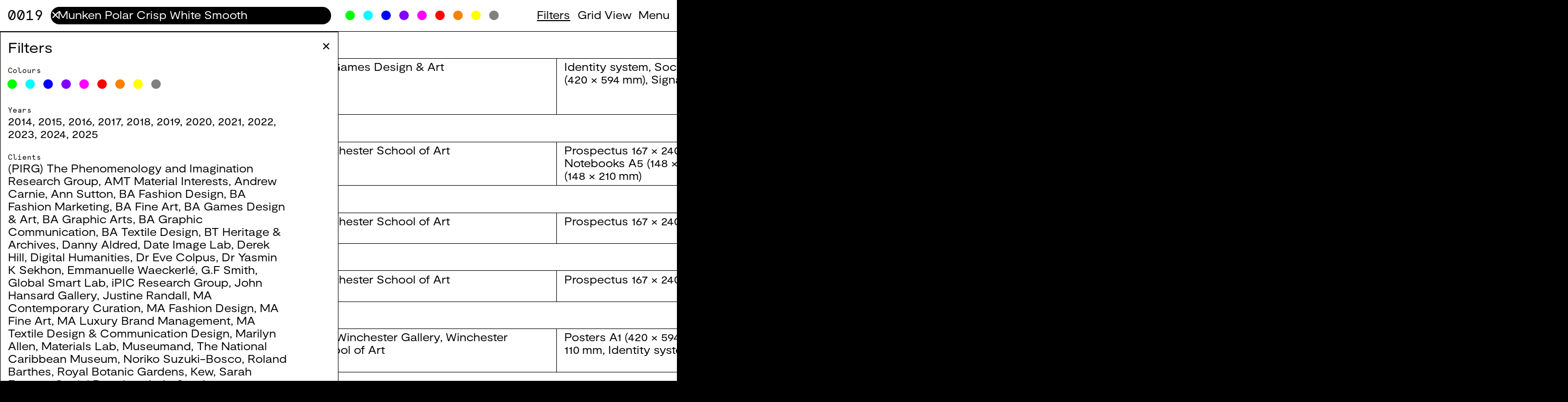

--- FILE ---
content_type: text/css
request_url: https://www.studio3015.co.uk/site/templates/hb-resources/css/reset.css?v=1.0
body_size: 2804
content:
@charset "UTF-8";

/* Copyright © 2008-now Harris Blondman, visual, communication, and studio. All rights reserved. www.harrisblondman.nl
=-=-=-=-=-=-=-=-=-=-=-=-=-=-=-=- */

/* ! Reset, after Eric Meyer, http://meyerweb.com/eric/tools/css/reset/
================================ */

/* Layout & design
-------------------------------- */
/* input, textarea, select, optgroup, option, button,  */
html, body, 
div, p, 
h1, h2, h3, h4, h5, h6, 
object, 
dl, dt, dd, 
ol, ul, li, 
table, thead, tbody, tfoot, tr, th, td, caption, 
pre, blockquote, address, 
iframe, applet, 
form, 
label, fieldset, legend, 
span, img, 
svg, 
a, 
big, small, strong, em, tt, sup, sub, b, u, i, center, 
abbr, acronym, dfn, 
del, ins, q, cite, s, strike, 
code, var, samp, kbd, 
article, aside, canvas, details, embed, 
figure, figcaption, footer, header, hgroup, 
menu, nav, output, ruby, section, summary, 
time, mark, audio, video {
  /* // Style outline for accessibility */
  margin: 0;
  padding: 0;
  border: 0;
  outline: 0;
  vertical-align: baseline;
  font-family: inherit;
  font-variant: normal;
  font-size: 100%;
  font-style: inherit;
  font-weight: inherit;
  font: inherit;
  background-color: transparent;
}
body, 
h1, h2, h3, h4, h5, h6, 
big, small, strong, em, tt, sup, sub, b, u, i, center {
  /* // For browsers that don't support inheritance */
  font-weight: normal;
}
th, td, caption {
  /* // For browsers that don't support inheritance */
  font-weight: normal;
  /* text-align: left; *//* // Commented out because not safe for rtl */
}

/* Layout
-------------------------------- */
article, aside, details, figcaption, figure, 
footer, header, hgroup, menu, nav, section {
  /* // HTML 5 for older browsers */
  display: block;
}
object, 
img, 
audio, 
video, 
svg, 
iframe, 
textarea {
  /* // Remove extra space that appears underneath when certain elements are nested in div */
   display: block;
}
table {
  /* // Tables still need cellspacing="0" */
  border-collapse: separate;
  border-spacing: 0;
}

/* Design
-------------------------------- */
html {
/* // 2018-04-25 Hard reset of font size. */
/*   font-size: 62.5%; */
  font-size: 10px;
  line-height: 1;
}
body {
  background-color: #fff;
  color: #000;
}
ul, ol {
  list-style-type: none;
  list-style-position: outside;
}
blockquote, 
q, cite {
  quotes: none;
}
blockquote:before, blockquote:after, 
q:before, q:after, 
cite:before, cite:after {
  content: '';
}
del, ins, s, strike {
  /* // Needs styling */
  text-decoration: none;
}
abbr, abbr[title], 
acronym, acronym[title] {
  border: none;
  text-decoration: none;
}

/* User interface
-------------------------------- */
:active, 
:focus {
  /* // Style focus for accessibility */
  outline: 0;
}
abbr, abbr[title], 
acronym, acronym[title] {
  cursor: inherit;
}


--- FILE ---
content_type: text/css
request_url: https://www.studio3015.co.uk/site/templates/hb-resources/css/style.css?v=1.0
body_size: 97716
content:
@charset "UTF-8";
/* Copyright © 2008-now Harris Blondman, visual, communication, and studio. All rights reserved. www.harrisblondman.nl
=-=-=-=-=-=-=-=-=-=-=-=-=-=-=-=- */
@font-face {
  font-style: normal;
  font-weight: normal;
  font-family: 'Moderat Regular';
  src: url("../fonts/moderat-regular.woff2?v=0.1") format("woff2"), url("../fonts/moderat-regular.woff?v=0.1") format("woff");
}

@font-face {
  font-style: normal;
  font-weight: normal;
  font-family: 'Moderat Extended Regular';
  src: url("../fonts/moderat-extended-regular.woff2?v=0.1") format("woff2"), url("../fonts/moderat-extended-regular.woff?v=0.1") format("woff");
}

@font-face {
  font-style: normal;
  font-weight: normal;
  font-family: 'Apercu Mono Regular Pro';
  src: url("../fonts/apercu-mono-regular-pro.woff2?v=0.1") format("woff2"), url("../fonts/apercu-mono-regular-pro.woff?v=0.1") format("woff");
}

::selection {
  background: lime;
}

html {
  width: 100%;
  height: 100%;
  overflow: auto;
  background-color: black;
}

@media screen and (min-width: 0) {
  html {
    font-size: 10px;
  }
}

@media screen and (min-width: 1120px) {
  html {
    font-size: 0.8928571429vw;
  }
}

@media screen and (min-width: 1456px) {
  html {
    font-size: 13px;
  }
}

@media screen and (min-width: 2560px) {
  html {
    font-size: 0.5078125vw;
  }
}

body {
  width: 100%;
  height: 100%;
  overflow: hidden;
  background-color: black;
  font-size: 1.8rem;
  font-family: 'Moderat Regular', sans-serif;
  color: black;
  line-height: 1.2;
  -ms-text-size-adjust: none;
  -o-text-size-adjust: none;
  -moz-text-size-adjust: none;
  -webkit-text-size-adjust: none;
  text-size-adjust: none;
}

body.switch-slideshow-hide {
  overflow: auto;
}

body.switch-view-grid {
  overflow-x: hidden;
  overflow-y: auto;
}

hr {
  display: none;
}

a {
  color: inherit;
  text-decoration: underline;
}

a:link, a:visited {
  text-decoration: underline;
}

@media (hover: hover) {
  a:hover, a:active {
    text-decoration: none;
  }
}

a:focus {
  text-decoration: underline;
}

input,
button,
select,
textarea {
  -ms-text-size-adjust: none;
  -o-text-size-adjust: none;
  -moz-text-size-adjust: none;
  -webkit-text-size-adjust: none;
  text-size-adjust: none;
  -ms-appearance: none;
  -o-appearance: none;
  -moz-appearance: none;
  -webkit-appearance: none;
  appearance: none;
  border-radius: 0;
}

.assistive-text {
  display: none;
}

.preview {
  display: none;
}

.container-main {
  background-color: white;
}

.switch-view-list .container-main {
  width: 144.15em;
}

.switch-view-grid .container-main {
  width: 100vw;
}

.container-main .header {
  position: sticky;
  inset-block-start: 0;
  z-index: 500;
}

.container-main .header .branding {
  display: none;
}

.container-main .header .access {
  position: sticky;
  inset-inline-start: 0;
  width: 100vw;
  padding: 1.08rem 0 0.54rem 0;
  background-color: white;
  border-block-end: 0.5px solid black;
  font-family: 'Moderat Extended Regular', sans-serif;
}

@media screen and (min-width: calc(560px + 83px)) {
  .container-main .header .access {
    padding: 1.08rem 0 0.54rem 0;
  }
}

@media screen and (min-width: 1120px) {
  .container-main .header .access {
    display: flex;
    padding: 1.08rem 0 1.08rem 0;
  }
}

.container-main .header .access .access-1 {
  display: flex;
  align-items: center;
  padding: 0 0.594rem;
  box-sizing: border-box;
}

@media screen and (min-width: 1120px) {
  .container-main .header .access .access-1 {
    flex: 0 0 auto;
    width: 50%;
  }
}

.container-main .header .access .access-1 .counter {
  flex: 0 0 auto;
  padding: 0 0.594rem;
}

.container-main .header .access .access-1 .counter a {
  font-family: 'Apercu Mono Regular Pro', monospace;
  font-size: 2.4rem;
  text-decoration: none;
}

.container-main .header .access .access-1 .search {
  position: relative;
  flex: 1 1 auto;
  padding: 0 0.594rem 0 calc(0.594rem + 0.5px);
}

.container-main .header .access .access-1 .search.switch-search-hasinput .stop {
  display: block;
}

.container-main .header .access .access-1 .search .stop {
  display: none;
  position: absolute;
  inset-block-start: 0;
  inset-inline-end: 0;
  padding: 0 0.594rem 0 0;
  color: white;
  font-family: 'Moderat Extended Regular', sans-serif;
  pointer-events: none;
}

.container-main .header .access .access-1 .search .stop a {
  display: block;
  padding: 0.2808rem 1.188rem 0.5292rem 0;
  text-decoration: none;
  border-radius: 0 1.485rem 1.485rem 0;
  pointer-events: all;
}

.container-main .header .access .access-1 .search .searchinput {
  display: block;
  width: 100%;
  margin: 0;
  padding: 0.2808rem calc(1.188rem + 1em) 0.5292rem 1.188rem;
  box-sizing: border-box;
  background-color: black;
  font-size: inherit;
  font-family: inherit;
  color: white;
  line-height: inherit;
  border: 0;
  border-radius: 1.485rem;
  outline: 0;
}

.container-main .header .access .access-1 .search .searchinput::placeholder {
  color: inherit;
}

.container-main .header .access .access-1 .search .searchinput:focus::placeholder {
  color: black;
}

.container-main .header .access .access-2 {
  padding: 0 0.594rem;
  box-sizing: border-box;
}

@media screen and (min-width: calc(560px + 83px)) {
  .container-main .header .access .access-2 {
    display: flex;
    align-items: center;
    padding: 0.54rem 0.594rem 0 0.594rem;
  }
}

@media screen and (min-width: 1120px) {
  .container-main .header .access .access-2 {
    flex: 0 0 auto;
    display: flex;
    align-items: center;
    width: 50%;
    padding: 0 0.594rem;
  }
}

.container-main .header .access .access-2 .colors {
  display: flex;
  justify-content: space-between;
  margin: 0 -0.7425rem;
  padding: 0.54rem 0.594rem 0 0.594rem;
}

@media screen and (min-width: calc(560px + 83px)) {
  .container-main .header .access .access-2 .colors {
    flex: 1 1 auto;
    justify-content: flex-start;
    margin: 0 0 0 -0.7425rem;
    padding: 0 0.594rem;
  }
}

@media screen and (min-width: 1120px) {
  .container-main .header .access .access-2 .colors {
    flex: 1 1 auto;
    justify-content: flex-start;
    margin: 0 0 0 -0.7425rem;
    padding: 0 0.594rem;
  }
}

.container-main .header .access .access-2 .colors li a {
  display: block;
  width: 2.97rem;
  height: 2.97rem;
  box-sizing: border-box;
  border: 0.7425rem solid white;
  border-radius: 1.485rem;
  transition: border-width 0.2s ease-in-out;
}

@media (hover: hover) {
  .container-main .header .access .access-2 .colors li a:hover {
    border: 0 solid white;
  }
}

.container-main .header .access .access-2 .colors li a.switch-searchterm-selected {
  border: 0 solid white;
}

.container-main .header .access .access-2 .colors li a span {
  display: none;
}

.container-main .header .access .access-2 .menu {
  display: flex;
  justify-content: space-between;
}

@media screen and (min-width: calc(560px + 83px)) {
  .container-main .header .access .access-2 .menu {
    flex: 0 0 auto;
  }
}

@media screen and (min-width: 1120px) {
  .container-main .header .access .access-2 .menu {
    flex: 0 0 auto;
  }
}

.container-main .header .access .access-2 .menu li {
  padding: 0.2808rem 0.594rem 0.5292rem 0.594rem;
}

.switch-panels-filters .container-main .header .access .access-2 .menu li.menu-item-filters {
  color: inherit;
  text-decoration: underline;
}

.switch-panels-filters .container-main .header .access .access-2 .menu li.menu-item-filters:link, .switch-panels-filters .container-main .header .access .access-2 .menu li.menu-item-filters:visited {
  text-decoration: underline;
}

@media (hover: hover) {
  .switch-panels-filters .container-main .header .access .access-2 .menu li.menu-item-filters:hover, .switch-panels-filters .container-main .header .access .access-2 .menu li.menu-item-filters:active {
    text-decoration: underline;
  }
}

.switch-panels-filters .container-main .header .access .access-2 .menu li.menu-item-filters:focus {
  text-decoration: underline;
}

.switch-view-list .container-main .header .access .access-2 .menu li.menu-item-view a span:nth-of-type(1) {
  display: inline;
}

.switch-view-grid .container-main .header .access .access-2 .menu li.menu-item-view a span:nth-of-type(1) {
  display: none;
}

.switch-view-list .container-main .header .access .access-2 .menu li.menu-item-view a span:nth-of-type(2) {
  display: none;
}

.switch-view-grid .container-main .header .access .access-2 .menu li.menu-item-view a span:nth-of-type(2) {
  display: inline;
}

.switch-panels-page .container-main .header .access .access-2 .menu li.menu-item-pages, .switch-panels-pages .container-main .header .access .access-2 .menu li.menu-item-pages {
  color: inherit;
  text-decoration: underline;
}

.switch-panels-page .container-main .header .access .access-2 .menu li.menu-item-pages:link, .switch-panels-page .container-main .header .access .access-2 .menu li.menu-item-pages:visited, .switch-panels-pages .container-main .header .access .access-2 .menu li.menu-item-pages:link, .switch-panels-pages .container-main .header .access .access-2 .menu li.menu-item-pages:visited {
  text-decoration: underline;
}

@media (hover: hover) {
  .switch-panels-page .container-main .header .access .access-2 .menu li.menu-item-pages:hover, .switch-panels-page .container-main .header .access .access-2 .menu li.menu-item-pages:active, .switch-panels-pages .container-main .header .access .access-2 .menu li.menu-item-pages:hover, .switch-panels-pages .container-main .header .access .access-2 .menu li.menu-item-pages:active {
    text-decoration: underline;
  }
}

.switch-panels-page .container-main .header .access .access-2 .menu li.menu-item-pages:focus, .switch-panels-pages .container-main .header .access .access-2 .menu li.menu-item-pages:focus {
  text-decoration: underline;
}

.container-main .header .access .access-2 .menu li a {
  color: inherit;
  text-decoration: none;
}

.container-main .header .access .access-2 .menu li a:link, .container-main .header .access .access-2 .menu li a:visited {
  text-decoration: none;
}

@media (hover: hover) {
  .container-main .header .access .access-2 .menu li a:hover, .container-main .header .access .access-2 .menu li a:active {
    text-decoration: underline;
  }
}

.container-main .header .access .access-2 .menu li a:focus {
  text-decoration: none;
}

.container-main .pages {
  position: fixed;
  display: flex;
  inset-block-start: 0;
  inset-inline-start: 0;
  z-index: 600;
  width: 200%;
  height: 100%;
  box-sizing: border-box;
  transform: translate3d(50%, 0, 0);
}

@media screen and (min-width: calc(560px + 83px)) {
  .container-main .pages {
    inset-inline-start: auto;
    inset-inline-end: 0;
    width: calc(1120px - 4.625em);
    transform: translate3d(100%, 0, 0);
  }
}

@media screen and (min-width: 1120px) {
  .container-main .pages {
    inset-inline-start: 0;
    inset-inline-end: auto;
    width: calc(100% - 4.625em);
    transform: translate3d(calc(100% + 4.625em), 0, 0);
  }
  .container-main .pages::before {
    content: '';
    display: block;
    position: fixed;
    z-index: 630;
    inset-block-start: 0;
    inset-inline-start: calc((100% + 4.625em) / 2 - 1px);
    width: 2px;
    height: 100%;
    background-color: white;
  }
}

.flag-transitions-true .container-main .pages {
  transition: transform 0.8s ease-in-out;
}

.switch-panels-pages .container-main .pages {
  transform: translate3d(0, 0, 0);
}

@media screen and (min-width: calc(560px + 83px)) {
  .switch-panels-pages .container-main .pages {
    transform: translate3d(calc(560px - 4.625em), 0, 0);
  }
}

@media screen and (min-width: 1120px) {
  .switch-panels-pages .container-main .pages {
    transform: translate3d(calc((100% + 4.625em) / 2), 0, 0);
  }
}

.switch-panels-page .container-main .pages {
  transform: translate3d(-50%, 0, 0);
}

@media screen and (min-width: calc(560px + 83px)) {
  .switch-panels-page .container-main .pages {
    transform: translate3d(calc(560px - 4.625em), 0, 0);
  }
}

@media screen and (min-width: 1120px) {
  .switch-panels-page .container-main .pages {
    transform: translate3d(4.625em, 0, 0);
  }
}

.container-main .pages .close {
  position: fixed;
  z-index: 620;
  width: 50%;
  padding: calc(1.08rem + 0.2808rem) 1.188rem 0;
  box-sizing: border-box;
  text-align: right;
  font-family: 'Moderat Extended Regular', sans-serif;
  pointer-events: none;
  transform: translate3d(0, 0, 0);
}

@media screen and (min-width: calc(560px + 83px)) {
  .container-main .pages .close {
    width: 560px;
  }
}

@media screen and (min-width: 1120px) {
  .container-main .pages .close {
    width: calc((100% + 4.625em) / 2);
  }
}

.flag-transitions-true .container-main .pages .close {
  transition: transform 0.8s ease-in-out;
}

.switch-panels-page .container-main .pages .close {
  transform: translate3d(100%, 0, 0);
}

@media screen and (min-width: calc(560px + 83px)) {
  .switch-panels-page .container-main .pages .close {
    transform: translate3d(0, 0, 0);
  }
}

@media screen and (min-width: 1120px) {
  .switch-panels-page .container-main .pages .close {
    transform: translate3d(calc(100% - 4.625em), 0, 0);
  }
}

.container-main .pages .close a {
  text-decoration: none;
  pointer-events: all;
}

.container-main .pages .page {
  flex: 0 0 auto;
  width: 50%;
  height: 100%;
  overflow: auto;
  overflow-x: hidden;
  overflow-y: auto;
  transform: translate3d(0, 0, 0);
}

@media screen and (min-width: calc(560px + 83px)) {
  .container-main .pages .page:nth-child(2) {
    width: 560px;
  }
}

@media screen and (min-width: 1120px) {
  .container-main .pages .page:nth-child(2) {
    width: calc((100% + 4.625em) / 2);
  }
}

.flag-transitions-true .container-main .pages .page:nth-child(2) {
  transition: transform 0.8s ease-in-out;
}

@media screen and (min-width: calc(560px + 83px)) {
  .switch-panels-page .container-main .pages .page:nth-child(2) {
    transform: translate3d(calc(-100vw + 560px + 4.625em), 0, 0);
  }
}

@media screen and (min-width: 1120px) {
  .switch-panels-page .container-main .pages .page:nth-child(2) {
    transform: translate3d(0, 0, 0);
  }
}

.container-main .pages .page:nth-child(2) .contents {
  border-inline-start: 0.5px solid black;
  border-inline-end: none;
}

@media screen and (min-width: calc(560px + 83px)) {
  .container-main .pages .page:nth-child(2) .contents {
    padding: 0 4.625em calc(1.08rem + 2.88rem + 1.08rem) 1.188rem;
    border-inline-end: 0.5px solid black;
  }
}

@media screen and (min-width: 1120px) {
  .container-main .pages .page:nth-child(2) .contents {
    padding: 0 4.625em calc(1.08rem + 2.88rem + 1.08rem) 1.188rem;
    border-inline-end: none;
  }
}

@media screen and (min-width: calc(560px + 83px)) {
  .container-main .pages .page:nth-child(3) {
    width: calc(560px - 4.625em);
  }
}

@media screen and (min-width: 1120px) {
  .container-main .pages .page:nth-child(3) {
    width: calc(((100% + 4.625em) / 2) - 4.625em);
  }
}

.flag-transitions-true .container-main .pages .page:nth-child(3) {
  transition: transform 0.8s ease-in-out;
}

@media screen and (min-width: calc(560px + 83px)) {
  .switch-panels-page .container-main .pages .page:nth-child(3) {
    transform: translate3d(-100%, 0, 0);
  }
}

@media screen and (min-width: 1120px) {
  .switch-panels-page .container-main .pages .page:nth-child(3) {
    transform: translate3d(0, 0, 0);
  }
}

@media screen and (min-width: calc(560px + 83px)) {
  .container-main .pages .page:nth-child(3) .contents {
    border-inline-start: 0.5px solid black;
  }
}

@media screen and (min-width: 1120px) {
  .container-main .pages .page:nth-child(3) .contents {
    border-inline-start: none;
  }
}

.container-main .pages .page .contents {
  min-height: 100%;
  padding: 0 1.188rem calc(1.08rem + 2.88rem + 1.08rem) 1.188rem;
  box-sizing: border-box;
  background-color: white;
  border-block-start: 0.5px solid black;
  border-block-end: 0.5px solid black;
  border-inline-end: 0.5px solid black;
}

.container-main .pages .page .contents .entry-header {
  margin: 1.08rem 0 0 0;
  padding: 0 0 1.08rem 0;
  padding-right: calc(1.188rem + 1em);
}

.container-main .pages .page .contents .entry-header h2 {
  overflow: hidden;
  text-overflow: ellipsis;
  -ms-hyphens: auto;
  -o-hyphens: auto;
  -moz-hyphens: auto;
  -webkit-hyphens: auto;
  hyphens: auto;
  font-family: 'Moderat Extended Regular', sans-serif;
  font-size: 2.4rem;
}

.container-main .pages .page .contents .entry-header h2 + h3 {
  padding: 0.0625em 0 0 0;
}

.container-main .pages .page .contents .entry-header h2 a {
  text-decoration: none;
  cursor: default;
}

.container-main .pages .page .contents .entry-header h3 {
  overflow: hidden;
  text-overflow: ellipsis;
  -ms-hyphens: auto;
  -o-hyphens: auto;
  -moz-hyphens: auto;
  -webkit-hyphens: auto;
  hyphens: auto;
  font-size: 1.2rem;
}

.container-main .pages .page .contents .entry-header + .entry-bodier,
.container-main .pages .page .contents .entry-header + .entry-images,
.container-main .pages .page .contents .entry-header + .entry-videos,
.container-main .pages .page .contents .entry-header + .entry-filter {
  margin: calc(0.756rem + 0.5px) 0 0 0;
}

.container-main .pages .page .contents .entry-bodier {
  margin: 2.16rem 0 0 0;
}

.container-main .pages .page .contents .entry-bodier:first-child {
  margin: calc( 1.08rem + 2.88rem + 1.08rem + 0.756rem + 0.5px) 0 0 0;
}

.container-main .pages .page .contents .entry-bodier h3 {
  font-family: 'Moderat Extended Regular', sans-serif;
  font-size: 2.4rem;
}

.container-main .pages .page .contents .entry-bodier h3 + h3 {
  margin: 2.16rem 0 0 0;
}

.container-main .pages .page .contents .entry-bodier ul {
  list-style: none;
}

.container-main .pages .page .contents .entry-bodier ul + h3 {
  margin: 2.16rem 0 0 0;
}

.container-main .pages .page .contents .entry-bodier ul li {
  position: relative;
  margin: 0;
  padding: 0 0 0 1.188rem;
}

.container-main .pages .page .contents .entry-bodier ul li::before {
  display: block;
  position: absolute;
  inset-inline-start: 0;
  width: 1.188rem;
  overflow: hidden;
  content: "–";
}

.container-main .pages .page .contents .entry-bodier ul li h3 {
  display: inline-block;
  background-color: red;
}

.container-main .pages .page .contents .entry-bodier ul li p {
  display: inline-block;
}

.container-main .pages .page .contents .entry-bodier p + h3 {
  margin: 2.16rem 0 0 0;
}

.container-main .pages .page .contents .entry-bodier p + p {
  text-indent: 1.188rem;
}

.container-main .pages .page .contents .entry-bodier p + p.small {
  margin: 2.16rem 0 0 0;
  text-indent: 0;
}

.container-main .pages .page .contents .entry-bodier p.small + h3 {
  margin: 2.16rem 0 0 0;
}

.container-main .pages .page .contents .entry-bodier p.small + p {
  margin: 2.16rem 0 0 0;
  text-indent: 0;
}

.container-main .pages .page .contents .entry-bodier p.small + p.small {
  margin: 0;
  text-indent: 1.188rem;
}

.container-main .pages .page .contents .entry-bodier em {
  font-style: italic;
}

.container-main .pages .page .contents .entry-bodier .small {
  font-size: 1.2rem;
}

.container-main .pages .page .contents .entry-bodier h3 {
  overflow: hidden;
  text-overflow: ellipsis;
  -ms-hyphens: auto;
  -o-hyphens: auto;
  -moz-hyphens: auto;
  -webkit-hyphens: auto;
  hyphens: auto;
}

.container-main .pages .page .contents .entry-bodier ul li {
  overflow: hidden;
  text-overflow: ellipsis;
}

.container-main .pages .page .contents .entry-bodier p {
  overflow: hidden;
  text-overflow: ellipsis;
}

.container-main .pages .page .contents .entry-bodier .pages-menu,
.container-main .pages .page .contents .entry-bodier .pages-menu-additional {
  margin: 2.16rem 0;
}

.container-main .pages .page .contents .entry-bodier .pages-menu ul,
.container-main .pages .page .contents .entry-bodier .pages-menu-additional ul {
  font-family: 'Moderat Extended Regular', sans-serif;
  font-size: 2.4rem;
}

.container-main .pages .page .contents .entry-bodier .pages-menu ul li,
.container-main .pages .page .contents .entry-bodier .pages-menu-additional ul li {
  -ms-hyphens: auto;
  -o-hyphens: auto;
  -moz-hyphens: auto;
  -webkit-hyphens: auto;
  hyphens: auto;
  padding: 0;
}

.container-main .pages .page .contents .entry-bodier .pages-menu ul li::before,
.container-main .pages .page .contents .entry-bodier .pages-menu-additional ul li::before {
  content: none;
}

.container-main .pages .page .contents .entry-bodier .pages-menu ul li.switch-page-selected a,
.container-main .pages .page .contents .entry-bodier .pages-menu-additional ul li.switch-page-selected a {
  color: inherit;
  text-decoration: underline;
}

.container-main .pages .page .contents .entry-bodier .pages-menu ul li.switch-page-selected a:link, .container-main .pages .page .contents .entry-bodier .pages-menu ul li.switch-page-selected a:visited,
.container-main .pages .page .contents .entry-bodier .pages-menu-additional ul li.switch-page-selected a:link,
.container-main .pages .page .contents .entry-bodier .pages-menu-additional ul li.switch-page-selected a:visited {
  text-decoration: underline;
}

@media (hover: hover) {
  .container-main .pages .page .contents .entry-bodier .pages-menu ul li.switch-page-selected a:hover, .container-main .pages .page .contents .entry-bodier .pages-menu ul li.switch-page-selected a:active,
.container-main .pages .page .contents .entry-bodier .pages-menu-additional ul li.switch-page-selected a:hover,
.container-main .pages .page .contents .entry-bodier .pages-menu-additional ul li.switch-page-selected a:active {
    text-decoration: underline;
  }
}

.container-main .pages .page .contents .entry-bodier .pages-menu ul li.switch-page-selected a:focus,
.container-main .pages .page .contents .entry-bodier .pages-menu-additional ul li.switch-page-selected a:focus {
  text-decoration: underline;
}

.container-main .pages .page .contents .entry-bodier .pages-menu ul li a,
.container-main .pages .page .contents .entry-bodier .pages-menu-additional ul li a {
  color: inherit;
  text-decoration: none;
}

.container-main .pages .page .contents .entry-bodier .pages-menu ul li a:link, .container-main .pages .page .contents .entry-bodier .pages-menu ul li a:visited,
.container-main .pages .page .contents .entry-bodier .pages-menu-additional ul li a:link,
.container-main .pages .page .contents .entry-bodier .pages-menu-additional ul li a:visited {
  text-decoration: none;
}

@media (hover: hover) {
  .container-main .pages .page .contents .entry-bodier .pages-menu ul li a:hover, .container-main .pages .page .contents .entry-bodier .pages-menu ul li a:active,
.container-main .pages .page .contents .entry-bodier .pages-menu-additional ul li a:hover,
.container-main .pages .page .contents .entry-bodier .pages-menu-additional ul li a:active {
    text-decoration: underline;
  }
}

.container-main .pages .page .contents .entry-bodier .pages-menu ul li a:focus,
.container-main .pages .page .contents .entry-bodier .pages-menu-additional ul li a:focus {
  text-decoration: none;
}

.container-main .pages .page .contents .entry-bodier .pages-colophon {
  margin: calc(1.08rem + 2.88rem + 1.08rem) 0 0 0;
}

.container-main .pages .page .contents .entry-bodier .pages-colophon ul {
  font-size: 1.2rem;
}

.container-main .pages .page .contents .entry-bodier .pages-colophon ul li {
  padding: 1.44rem 0 0 0;
}

.container-main .pages .page .contents .entry-bodier .pages-colophon ul li::before {
  content: none;
}

.container-main .pages .page .contents .entry-bodier .pages-colophon ul li:first-child {
  padding: 1.296rem 0 0 0;
}

.container-main .pages .page .contents .entry-bodier .pages-colophon ul li p {
  display: flex;
}

.container-main .pages .page .contents .entry-bodier .pages-colophon ul li p span {
  overflow: hidden;
  text-overflow: ellipsis;
  -ms-hyphens: auto;
  -o-hyphens: auto;
  -moz-hyphens: auto;
  -webkit-hyphens: auto;
  hyphens: auto;
}

.container-main .pages .page .contents .entry-bodier .pages-colophon ul li p span:nth-of-type(1) {
  flex: 0 0 auto;
  width: 16ch;
  font-family: 'Apercu Mono Regular Pro';
}

.container-main .pages .page .contents .entry-bodier .pages-colophon ul li p span:nth-of-type(2) {
  flex: 1 1 auto;
}

.container-main .pages .page .contents .entry-images {
  margin: 2.16rem 0 0 0;
}

.container-main .pages .page .contents .entry-images:first-child {
  margin: calc( 1.08rem + 2.88rem + 1.08rem + 0.756rem + 0.5px) 0 0 0;
}

.container-main .pages .page .contents .entry-images .entry-image {
  margin: 0 0 2.16rem 0;
}

.container-main .pages .page .contents .entry-images .entry-image:last-child {
  margin: 0;
}

.container-main .pages .page .contents .entry-images .entry-image .p-figure {
  background-position: center;
  background-size: cover;
}

.container-main .pages .page .contents .entry-images .entry-image .p-figure img {
  width: 100%;
  background-position: center;
  background-size: cover;
}

.container-main .pages .page .contents .entry-images .entry-image figcaption {
  margin: 0 0 -1.44rem 0;
  padding: 0.0625em 0 0 0;
}

.container-main .pages .page .contents .entry-images .entry-image figcaption .p-figcaption {
  overflow: hidden;
  text-overflow: ellipsis;
  font-size: 1.2rem;
}

.container-main .pages .page .contents .entry-videos {
  margin: 2.16rem 0 0 0;
}

.container-main .pages .page .contents .entry-videos:first-child {
  margin: calc( 1.08rem + 2.88rem + 1.08rem + 0.756rem + 0.5px) 0 0 0;
}

.container-main .pages .page .contents .entry-videos .entry-video {
  margin: 0 0 2.16rem 0;
}

.container-main .pages .page .contents .entry-videos .entry-video:last-child {
  margin: 0;
}

.container-main .pages .page .contents .entry-videos .entry-video video {
  width: 100%;
}

.container-main .pages .page .contents .entry-videos .entry-video figcaption {
  margin: 0 0 -1.44rem 0;
  padding: 0.0625em 0 0 0;
}

.container-main .pages .page .contents .entry-videos .entry-video figcaption .p-figcaption {
  overflow: hidden;
  text-overflow: ellipsis;
  font-size: 1.2rem;
}

.container-main .pages .page .contents .entry-details {
  margin: calc(1.08rem + 2.88rem + 1.08rem) 0 0 0;
  font-size: 1.2rem;
}

.container-main .pages .page .contents .entry-details:first-child {
  margin: calc( 1.08rem + 2.88rem + 1.08rem + 0.756rem + 0.5px) 0 0 0;
}

.container-main .pages .page .contents .entry-details .entry-detail {
  padding: 1.44rem 0 0 0;
}

.container-main .pages .page .contents .entry-details .entry-detail:first-child {
  padding: 0;
}

.container-main .pages .page .contents .entry-details .entry-detail.colors p span:nth-of-type(2) {
  display: flex;
  margin: -0.7425rem;
}

.container-main .pages .page .contents .entry-details .entry-detail.colors p span:nth-of-type(2) a {
  width: 2.97rem;
  height: 2.97rem;
  box-sizing: border-box;
  border: 0.7425rem solid black;
  border-radius: 1.485rem;
  transition: border-width 0.2s ease-in-out;
}

@media (hover: hover) {
  .container-main .pages .page .contents .entry-details .entry-detail.colors p span:nth-of-type(2) a:hover {
    border: 0 solid black;
  }
}

.container-main .pages .page .contents .entry-details .entry-detail.colors p span:nth-of-type(2) a.switch-searchterm-selected {
  border: 0 solid black;
}

.container-main .pages .page .contents .entry-details .entry-detail.colors p span:nth-of-type(2) a span {
  display: none;
}

.container-main .pages .page .contents .entry-details .entry-detail p {
  display: flex;
}

.container-main .pages .page .contents .entry-details .entry-detail p span {
  overflow: hidden;
  text-overflow: ellipsis;
  -ms-hyphens: auto;
  -o-hyphens: auto;
  -moz-hyphens: auto;
  -webkit-hyphens: auto;
  hyphens: auto;
}

.container-main .pages .page .contents .entry-details .entry-detail p span:nth-of-type(1) {
  flex: 0 0 auto;
  width: 16ch;
  font-family: 'Apercu Mono Regular Pro';
}

.container-main .pages .page .contents .entry-details .entry-detail p span:nth-of-type(2) {
  flex: 1 1 auto;
}

.container-main .pages .page .contents .entry-details .entry-detail p span a.switch-searchterm-selected {
  color: inherit;
  text-decoration: none;
}

.container-main .pages .page .contents .entry-details .entry-detail p span a.switch-searchterm-selected:link, .container-main .pages .page .contents .entry-details .entry-detail p span a.switch-searchterm-selected:visited {
  text-decoration: none;
}

@media (hover: hover) {
  .container-main .pages .page .contents .entry-details .entry-detail p span a.switch-searchterm-selected:hover, .container-main .pages .page .contents .entry-details .entry-detail p span a.switch-searchterm-selected:active {
    text-decoration: underline;
  }
}

.container-main .pages .page .contents .entry-details .entry-detail p span a.switch-searchterm-selected:focus {
  text-decoration: none;
}

.container-main .pages .page .contents .entry-filter {
  margin: 2.16rem 0 0 0;
}

.container-main .pages .page .contents .entry-filter.colors ul {
  margin: 0 -0.7425rem;
}

.container-main .pages .page .contents .entry-filter.colors ul li {
  display: flex;
}

.container-main .pages .page .contents .entry-filter.colors ul li a {
  width: 2.97rem;
  height: 2.97rem;
  box-sizing: border-box;
  border: 0.7425rem solid white;
  border-radius: 1.485rem;
  transition: border-width 0.2s ease-in-out;
}

@media (hover: hover) {
  .container-main .pages .page .contents .entry-filter.colors ul li a:hover {
    border: 0 solid white;
  }
}

.container-main .pages .page .contents .entry-filter.colors ul li a.switch-searchterm-selected {
  border: 0 solid white;
}

.container-main .pages .page .contents .entry-filter.colors ul li a span {
  display: none;
}

.container-main .pages .page .contents .entry-filter.other ul li a {
  color: inherit;
  text-decoration: none;
}

.container-main .pages .page .contents .entry-filter.other ul li a.switch-searchterm-selected {
  color: inherit;
  text-decoration: underline;
}

.container-main .pages .page .contents .entry-filter.other ul li a.switch-searchterm-selected:link, .container-main .pages .page .contents .entry-filter.other ul li a.switch-searchterm-selected:visited {
  text-decoration: underline;
}

@media (hover: hover) {
  .container-main .pages .page .contents .entry-filter.other ul li a.switch-searchterm-selected:hover, .container-main .pages .page .contents .entry-filter.other ul li a.switch-searchterm-selected:active {
    text-decoration: underline;
  }
}

.container-main .pages .page .contents .entry-filter.other ul li a.switch-searchterm-selected:focus {
  text-decoration: underline;
}

.container-main .pages .page .contents .entry-filter.other ul li a:link, .container-main .pages .page .contents .entry-filter.other ul li a:visited {
  text-decoration: none;
}

@media (hover: hover) {
  .container-main .pages .page .contents .entry-filter.other ul li a:hover, .container-main .pages .page .contents .entry-filter.other ul li a:active {
    text-decoration: underline;
  }
}

.container-main .pages .page .contents .entry-filter.other ul li a:focus {
  text-decoration: none;
}

.container-main .pages .page .contents .entry-filter h3 {
  font-family: 'Apercu Mono Regular Pro', monospace;
  font-size: 1.2rem;
}

.container-main .pages .page .contents .entry-filter ul {
  font-family: 'Moderat Extended Regular', sans-serif;
  list-style: none;
}

.container-main .pages .page .contents .entry-filter ul li {
  position: relative;
  margin: 0;
}

.container-main .filters {
  position: fixed;
  inset-block-start: 0;
  inset-inline-start: 0;
  z-index: 700;
  width: 100%;
  height: 100%;
  box-sizing: border-box;
  transform: translate3d(100%, 0, 0);
}

@media screen and (min-width: calc(560px + 83px)) {
  .container-main .filters {
    inset-inline-start: calc(100% - 560px);
    width: 560px;
  }
}

@media screen and (min-width: 1120px) {
  .container-main .filters {
    inset-inline-start: 50%;
    width: 50%;
  }
}

.flag-transitions-true .container-main .filters {
  transition: transform 0.8s ease-in-out;
}

.switch-panels-filters .container-main .filters {
  transform: translate3d(0, 0, 0);
}

.container-main .filters .close {
  position: fixed;
  width: 100%;
  padding: calc(1.08rem + 0.2808rem) 1.188rem 0;
  box-sizing: border-box;
  text-align: right;
  font-family: 'Moderat Extended Regular', sans-serif;
  pointer-events: none;
}

.container-main .filters .close a {
  text-decoration: none;
  pointer-events: all;
}

.container-main .filters .filter {
  height: 100%;
  overflow: auto;
  overflow-x: hidden;
  overflow-y: auto;
}

.container-main .filters .filter .contents {
  min-height: 100%;
  padding: 0 1.188rem calc(1.08rem + 2.88rem + 1.08rem) 1.188rem;
  box-sizing: border-box;
  background-color: white;
  border-block-start: 0.5px solid black;
  border-block-end: 0.5px solid black;
  border-inline-start: 0.5px solid black;
  border-inline-end: 0.5px solid black;
}

@media screen and (min-width: calc(560px + 83px)) {
  .container-main .filters .filter .contents {
    padding: 0 4.625em calc(1.08rem + 2.88rem + 1.08rem) 1.188rem;
  }
}

@media screen and (min-width: 1120px) {
  .container-main .filters .filter .contents {
    padding: 0 4.625em calc(1.08rem + 2.88rem + 1.08rem) 1.188rem;
  }
}

.container-main .filters .filter .contents .entry-header {
  margin: 1.08rem 0 0 0;
  padding: 0 0 1.08rem 0;
  padding-right: calc(1.188rem + 1em);
}

.container-main .filters .filter .contents .entry-header h2 {
  overflow: hidden;
  text-overflow: ellipsis;
  -ms-hyphens: auto;
  -o-hyphens: auto;
  -moz-hyphens: auto;
  -webkit-hyphens: auto;
  hyphens: auto;
  font-family: 'Moderat Extended Regular', sans-serif;
  font-size: 2.4rem;
}

.container-main .filters .filter .contents .entry-header h2 + h3 {
  padding: 0.0625em 0 0 0;
}

.container-main .filters .filter .contents .entry-header h2 a {
  text-decoration: none;
  cursor: default;
}

.container-main .filters .filter .contents .entry-header h3 {
  overflow: hidden;
  text-overflow: ellipsis;
  -ms-hyphens: auto;
  -o-hyphens: auto;
  -moz-hyphens: auto;
  -webkit-hyphens: auto;
  hyphens: auto;
  font-size: 1.2rem;
}

.container-main .filters .filter .contents .entry-header + .entry-bodier,
.container-main .filters .filter .contents .entry-header + .entry-images,
.container-main .filters .filter .contents .entry-header + .entry-videos,
.container-main .filters .filter .contents .entry-header + .entry-filter {
  margin: calc(0.756rem + 0.5px) 0 0 0;
}

.container-main .filters .filter .contents .entry-bodier {
  margin: 2.16rem 0 0 0;
}

.container-main .filters .filter .contents .entry-bodier:first-child {
  margin: calc( 1.08rem + 2.88rem + 1.08rem + 0.756rem + 0.5px) 0 0 0;
}

.container-main .filters .filter .contents .entry-bodier h3 {
  font-family: 'Moderat Extended Regular', sans-serif;
  font-size: 2.4rem;
}

.container-main .filters .filter .contents .entry-bodier h3 + h3 {
  margin: 2.16rem 0 0 0;
}

.container-main .filters .filter .contents .entry-bodier ul {
  list-style: none;
}

.container-main .filters .filter .contents .entry-bodier ul + h3 {
  margin: 2.16rem 0 0 0;
}

.container-main .filters .filter .contents .entry-bodier ul li {
  position: relative;
  margin: 0;
  padding: 0 0 0 1.188rem;
}

.container-main .filters .filter .contents .entry-bodier ul li::before {
  display: block;
  position: absolute;
  inset-inline-start: 0;
  width: 1.188rem;
  overflow: hidden;
  content: "–";
}

.container-main .filters .filter .contents .entry-bodier ul li h3 {
  display: inline-block;
  background-color: red;
}

.container-main .filters .filter .contents .entry-bodier ul li p {
  display: inline-block;
}

.container-main .filters .filter .contents .entry-bodier p + h3 {
  margin: 2.16rem 0 0 0;
}

.container-main .filters .filter .contents .entry-bodier p + p {
  text-indent: 1.188rem;
}

.container-main .filters .filter .contents .entry-bodier p + p.small {
  margin: 2.16rem 0 0 0;
  text-indent: 0;
}

.container-main .filters .filter .contents .entry-bodier p.small + h3 {
  margin: 2.16rem 0 0 0;
}

.container-main .filters .filter .contents .entry-bodier p.small + p {
  margin: 2.16rem 0 0 0;
  text-indent: 0;
}

.container-main .filters .filter .contents .entry-bodier p.small + p.small {
  margin: 0;
  text-indent: 1.188rem;
}

.container-main .filters .filter .contents .entry-bodier em {
  font-style: italic;
}

.container-main .filters .filter .contents .entry-bodier .small {
  font-size: 1.2rem;
}

.container-main .filters .filter .contents .entry-bodier h3 {
  overflow: hidden;
  text-overflow: ellipsis;
  -ms-hyphens: auto;
  -o-hyphens: auto;
  -moz-hyphens: auto;
  -webkit-hyphens: auto;
  hyphens: auto;
}

.container-main .filters .filter .contents .entry-bodier ul li {
  overflow: hidden;
  text-overflow: ellipsis;
}

.container-main .filters .filter .contents .entry-bodier p {
  overflow: hidden;
  text-overflow: ellipsis;
}

.container-main .filters .filter .contents .entry-bodier .pages-menu,
.container-main .filters .filter .contents .entry-bodier .pages-menu-additional {
  margin: 2.16rem 0;
}

.container-main .filters .filter .contents .entry-bodier .pages-menu ul,
.container-main .filters .filter .contents .entry-bodier .pages-menu-additional ul {
  font-family: 'Moderat Extended Regular', sans-serif;
  font-size: 2.4rem;
}

.container-main .filters .filter .contents .entry-bodier .pages-menu ul li,
.container-main .filters .filter .contents .entry-bodier .pages-menu-additional ul li {
  -ms-hyphens: auto;
  -o-hyphens: auto;
  -moz-hyphens: auto;
  -webkit-hyphens: auto;
  hyphens: auto;
  padding: 0;
}

.container-main .filters .filter .contents .entry-bodier .pages-menu ul li::before,
.container-main .filters .filter .contents .entry-bodier .pages-menu-additional ul li::before {
  content: none;
}

.container-main .filters .filter .contents .entry-bodier .pages-menu ul li.switch-page-selected a,
.container-main .filters .filter .contents .entry-bodier .pages-menu-additional ul li.switch-page-selected a {
  color: inherit;
  text-decoration: underline;
}

.container-main .filters .filter .contents .entry-bodier .pages-menu ul li.switch-page-selected a:link, .container-main .filters .filter .contents .entry-bodier .pages-menu ul li.switch-page-selected a:visited,
.container-main .filters .filter .contents .entry-bodier .pages-menu-additional ul li.switch-page-selected a:link,
.container-main .filters .filter .contents .entry-bodier .pages-menu-additional ul li.switch-page-selected a:visited {
  text-decoration: underline;
}

@media (hover: hover) {
  .container-main .filters .filter .contents .entry-bodier .pages-menu ul li.switch-page-selected a:hover, .container-main .filters .filter .contents .entry-bodier .pages-menu ul li.switch-page-selected a:active,
.container-main .filters .filter .contents .entry-bodier .pages-menu-additional ul li.switch-page-selected a:hover,
.container-main .filters .filter .contents .entry-bodier .pages-menu-additional ul li.switch-page-selected a:active {
    text-decoration: underline;
  }
}

.container-main .filters .filter .contents .entry-bodier .pages-menu ul li.switch-page-selected a:focus,
.container-main .filters .filter .contents .entry-bodier .pages-menu-additional ul li.switch-page-selected a:focus {
  text-decoration: underline;
}

.container-main .filters .filter .contents .entry-bodier .pages-menu ul li a,
.container-main .filters .filter .contents .entry-bodier .pages-menu-additional ul li a {
  color: inherit;
  text-decoration: none;
}

.container-main .filters .filter .contents .entry-bodier .pages-menu ul li a:link, .container-main .filters .filter .contents .entry-bodier .pages-menu ul li a:visited,
.container-main .filters .filter .contents .entry-bodier .pages-menu-additional ul li a:link,
.container-main .filters .filter .contents .entry-bodier .pages-menu-additional ul li a:visited {
  text-decoration: none;
}

@media (hover: hover) {
  .container-main .filters .filter .contents .entry-bodier .pages-menu ul li a:hover, .container-main .filters .filter .contents .entry-bodier .pages-menu ul li a:active,
.container-main .filters .filter .contents .entry-bodier .pages-menu-additional ul li a:hover,
.container-main .filters .filter .contents .entry-bodier .pages-menu-additional ul li a:active {
    text-decoration: underline;
  }
}

.container-main .filters .filter .contents .entry-bodier .pages-menu ul li a:focus,
.container-main .filters .filter .contents .entry-bodier .pages-menu-additional ul li a:focus {
  text-decoration: none;
}

.container-main .filters .filter .contents .entry-bodier .pages-colophon {
  margin: calc(1.08rem + 2.88rem + 1.08rem) 0 0 0;
}

.container-main .filters .filter .contents .entry-bodier .pages-colophon ul {
  font-size: 1.2rem;
}

.container-main .filters .filter .contents .entry-bodier .pages-colophon ul li {
  padding: 1.44rem 0 0 0;
}

.container-main .filters .filter .contents .entry-bodier .pages-colophon ul li::before {
  content: none;
}

.container-main .filters .filter .contents .entry-bodier .pages-colophon ul li:first-child {
  padding: 1.296rem 0 0 0;
}

.container-main .filters .filter .contents .entry-bodier .pages-colophon ul li p {
  display: flex;
}

.container-main .filters .filter .contents .entry-bodier .pages-colophon ul li p span {
  overflow: hidden;
  text-overflow: ellipsis;
  -ms-hyphens: auto;
  -o-hyphens: auto;
  -moz-hyphens: auto;
  -webkit-hyphens: auto;
  hyphens: auto;
}

.container-main .filters .filter .contents .entry-bodier .pages-colophon ul li p span:nth-of-type(1) {
  flex: 0 0 auto;
  width: 16ch;
  font-family: 'Apercu Mono Regular Pro';
}

.container-main .filters .filter .contents .entry-bodier .pages-colophon ul li p span:nth-of-type(2) {
  flex: 1 1 auto;
}

.container-main .filters .filter .contents .entry-images {
  margin: 2.16rem 0 0 0;
}

.container-main .filters .filter .contents .entry-images:first-child {
  margin: calc( 1.08rem + 2.88rem + 1.08rem + 0.756rem + 0.5px) 0 0 0;
}

.container-main .filters .filter .contents .entry-images .entry-image {
  margin: 0 0 2.16rem 0;
}

.container-main .filters .filter .contents .entry-images .entry-image:last-child {
  margin: 0;
}

.container-main .filters .filter .contents .entry-images .entry-image .p-figure {
  background-position: center;
  background-size: cover;
}

.container-main .filters .filter .contents .entry-images .entry-image .p-figure img {
  width: 100%;
  background-position: center;
  background-size: cover;
}

.container-main .filters .filter .contents .entry-images .entry-image figcaption {
  margin: 0 0 -1.44rem 0;
  padding: 0.0625em 0 0 0;
}

.container-main .filters .filter .contents .entry-images .entry-image figcaption .p-figcaption {
  overflow: hidden;
  text-overflow: ellipsis;
  font-size: 1.2rem;
}

.container-main .filters .filter .contents .entry-videos {
  margin: 2.16rem 0 0 0;
}

.container-main .filters .filter .contents .entry-videos:first-child {
  margin: calc( 1.08rem + 2.88rem + 1.08rem + 0.756rem + 0.5px) 0 0 0;
}

.container-main .filters .filter .contents .entry-videos .entry-video {
  margin: 0 0 2.16rem 0;
}

.container-main .filters .filter .contents .entry-videos .entry-video:last-child {
  margin: 0;
}

.container-main .filters .filter .contents .entry-videos .entry-video video {
  width: 100%;
}

.container-main .filters .filter .contents .entry-videos .entry-video figcaption {
  margin: 0 0 -1.44rem 0;
  padding: 0.0625em 0 0 0;
}

.container-main .filters .filter .contents .entry-videos .entry-video figcaption .p-figcaption {
  overflow: hidden;
  text-overflow: ellipsis;
  font-size: 1.2rem;
}

.container-main .filters .filter .contents .entry-details {
  margin: calc(1.08rem + 2.88rem + 1.08rem) 0 0 0;
  font-size: 1.2rem;
}

.container-main .filters .filter .contents .entry-details:first-child {
  margin: calc( 1.08rem + 2.88rem + 1.08rem + 0.756rem + 0.5px) 0 0 0;
}

.container-main .filters .filter .contents .entry-details .entry-detail {
  padding: 1.44rem 0 0 0;
}

.container-main .filters .filter .contents .entry-details .entry-detail:first-child {
  padding: 0;
}

.container-main .filters .filter .contents .entry-details .entry-detail.colors p span:nth-of-type(2) {
  display: flex;
  margin: -0.7425rem;
}

.container-main .filters .filter .contents .entry-details .entry-detail.colors p span:nth-of-type(2) a {
  width: 2.97rem;
  height: 2.97rem;
  box-sizing: border-box;
  border: 0.7425rem solid black;
  border-radius: 1.485rem;
  transition: border-width 0.2s ease-in-out;
}

@media (hover: hover) {
  .container-main .filters .filter .contents .entry-details .entry-detail.colors p span:nth-of-type(2) a:hover {
    border: 0 solid black;
  }
}

.container-main .filters .filter .contents .entry-details .entry-detail.colors p span:nth-of-type(2) a.switch-searchterm-selected {
  border: 0 solid black;
}

.container-main .filters .filter .contents .entry-details .entry-detail.colors p span:nth-of-type(2) a span {
  display: none;
}

.container-main .filters .filter .contents .entry-details .entry-detail p {
  display: flex;
}

.container-main .filters .filter .contents .entry-details .entry-detail p span {
  overflow: hidden;
  text-overflow: ellipsis;
  -ms-hyphens: auto;
  -o-hyphens: auto;
  -moz-hyphens: auto;
  -webkit-hyphens: auto;
  hyphens: auto;
}

.container-main .filters .filter .contents .entry-details .entry-detail p span:nth-of-type(1) {
  flex: 0 0 auto;
  width: 16ch;
  font-family: 'Apercu Mono Regular Pro';
}

.container-main .filters .filter .contents .entry-details .entry-detail p span:nth-of-type(2) {
  flex: 1 1 auto;
}

.container-main .filters .filter .contents .entry-details .entry-detail p span a.switch-searchterm-selected {
  color: inherit;
  text-decoration: none;
}

.container-main .filters .filter .contents .entry-details .entry-detail p span a.switch-searchterm-selected:link, .container-main .filters .filter .contents .entry-details .entry-detail p span a.switch-searchterm-selected:visited {
  text-decoration: none;
}

@media (hover: hover) {
  .container-main .filters .filter .contents .entry-details .entry-detail p span a.switch-searchterm-selected:hover, .container-main .filters .filter .contents .entry-details .entry-detail p span a.switch-searchterm-selected:active {
    text-decoration: underline;
  }
}

.container-main .filters .filter .contents .entry-details .entry-detail p span a.switch-searchterm-selected:focus {
  text-decoration: none;
}

.container-main .filters .filter .contents .entry-filter {
  margin: 2.16rem 0 0 0;
}

.container-main .filters .filter .contents .entry-filter.colors ul {
  margin: 0 -0.7425rem;
}

.container-main .filters .filter .contents .entry-filter.colors ul li {
  display: flex;
}

.container-main .filters .filter .contents .entry-filter.colors ul li a {
  width: 2.97rem;
  height: 2.97rem;
  box-sizing: border-box;
  border: 0.7425rem solid white;
  border-radius: 1.485rem;
  transition: border-width 0.2s ease-in-out;
}

@media (hover: hover) {
  .container-main .filters .filter .contents .entry-filter.colors ul li a:hover {
    border: 0 solid white;
  }
}

.container-main .filters .filter .contents .entry-filter.colors ul li a.switch-searchterm-selected {
  border: 0 solid white;
}

.container-main .filters .filter .contents .entry-filter.colors ul li a span {
  display: none;
}

.container-main .filters .filter .contents .entry-filter.other ul li a {
  color: inherit;
  text-decoration: none;
}

.container-main .filters .filter .contents .entry-filter.other ul li a.switch-searchterm-selected {
  color: inherit;
  text-decoration: underline;
}

.container-main .filters .filter .contents .entry-filter.other ul li a.switch-searchterm-selected:link, .container-main .filters .filter .contents .entry-filter.other ul li a.switch-searchterm-selected:visited {
  text-decoration: underline;
}

@media (hover: hover) {
  .container-main .filters .filter .contents .entry-filter.other ul li a.switch-searchterm-selected:hover, .container-main .filters .filter .contents .entry-filter.other ul li a.switch-searchterm-selected:active {
    text-decoration: underline;
  }
}

.container-main .filters .filter .contents .entry-filter.other ul li a.switch-searchterm-selected:focus {
  text-decoration: underline;
}

.container-main .filters .filter .contents .entry-filter.other ul li a:link, .container-main .filters .filter .contents .entry-filter.other ul li a:visited {
  text-decoration: none;
}

@media (hover: hover) {
  .container-main .filters .filter .contents .entry-filter.other ul li a:hover, .container-main .filters .filter .contents .entry-filter.other ul li a:active {
    text-decoration: underline;
  }
}

.container-main .filters .filter .contents .entry-filter.other ul li a:focus {
  text-decoration: none;
}

.container-main .filters .filter .contents .entry-filter h3 {
  font-family: 'Apercu Mono Regular Pro', monospace;
  font-size: 1.2rem;
}

.container-main .filters .filter .contents .entry-filter ul {
  font-family: 'Moderat Extended Regular', sans-serif;
  list-style: none;
}

.container-main .filters .filter .contents .entry-filter ul li {
  position: relative;
  margin: 0;
}

.container-main .projects {
  position: fixed;
  display: flex;
  flex-direction: column;
  inset-block-start: 0;
  inset-inline-start: 0;
  z-index: 800;
  width: 100%;
  height: 100%;
  overflow: auto;
  overflow-x: hidden;
  overflow-y: auto;
  box-sizing: border-box;
  transform: translate3d(100%, 0, 0);
}

@media screen and (min-width: calc(560px + 83px)) {
  .container-main .projects {
    inset-inline-start: calc(100% - 560px);
    width: 560px;
  }
}

@media screen and (min-width: 1120px) {
  .container-main .projects {
    flex-direction: row;
    inset-inline-start: 0;
    overflow: hidden;
    overflow-x: hidden;
    overflow-y: hidden;
    width: calc(100% - 4.625em);
    transform: translate3d(calc(100% + 4.625em), 0, 0);
  }
  .container-main .projects::before {
    content: '';
    display: block;
    position: fixed;
    z-index: 810;
    inset-block-start: 0;
    inset-inline-start: calc((100% + 4.625em) / 2 - 1px);
    width: 2px;
    height: 100%;
    background-color: black;
  }
}

.flag-transitions-true .container-main .projects {
  transition: transform 0.8s ease-in-out;
}

.switch-panels-projects .container-main .projects {
  transform: translate3d(0, 0, 0);
}

@media screen and (min-width: 1120px) {
  .switch-panels-projects .container-main .projects {
    transform: translate3d(4.625em, 0, 0);
  }
}

.container-main .projects .close {
  position: sticky;
  inset-block-start: 0;
  inset-inline-start: 0;
  width: 100%;
  font-family: 'Moderat Extended Regular', sans-serif;
  color: white;
  pointer-events: none;
}

@media screen and (min-width: 1120px) {
  .container-main .projects .close {
    position: fixed;
    inset-block-start: auto;
    inset-inline-start: auto;
    padding: calc(1.08rem + 0.2808rem) 1.188rem 0;
    box-sizing: border-box;
    text-align: right;
  }
}

.container-main .projects .close a {
  position: absolute;
  inset-block-start: calc(1.08rem + 0.2808rem);
  inset-inline-end: 1.188rem;
  text-decoration: none;
  pointer-events: all;
}

@media screen and (min-width: 1120px) {
  .container-main .projects .close a {
    position: static;
    inset-block-start: auto;
    inset-inline-end: auto;
  }
}

.container-main .projects .project {
  box-sizing: border-box;
  background-color: black;
}

@media screen and (min-width: 1120px) {
  .container-main .projects .project {
    height: 100%;
    overflow: auto;
    overflow-x: hidden;
    overflow-y: auto;
    background-color: transparent;
  }
}

.container-main .projects .project:nth-child(2) {
  flex: 0 0 auto;
  border-block-start: 0.5px solid black;
  border-inline-start: 0.5px solid black;
  border-inline-end: 0.5px solid black;
}

@media screen and (min-width: 1120px) {
  .container-main .projects .project:nth-child(2) {
    width: calc((100% + 4.625em) / 2);
    border-block-start: none;
    border-inline-start: none;
    border-inline-end: none;
  }
}

.container-main .projects .project:nth-child(2) .contents {
  padding: 0 1.188rem;
}

@media screen and (min-width: calc(560px + 83px)) {
  .container-main .projects .project:nth-child(2) .contents {
    padding: 0 4.625em 0 1.188rem;
  }
}

@media screen and (min-width: 1120px) {
  .container-main .projects .project:nth-child(2) .contents {
    padding: 0 4.625em calc(1.08rem + 2.88rem + 1.08rem) 1.188rem;
    border-block-start: 0.5px solid black;
    border-block-end: 0.5px solid black;
    border-inline-start: 0.5px solid black;
  }
}

.container-main .projects .project:nth-child(3) {
  flex: 1 0 auto;
  border-block-end: 0.5px solid black;
  border-inline-start: 0.5px solid black;
  border-inline-end: 0.5px solid black;
}

@media screen and (min-width: 1120px) {
  .container-main .projects .project:nth-child(3) {
    flex: 0 0 auto;
    width: calc(((100% + 4.625em) / 2) - 4.625em);
    border-block-end: none;
    border-inline-start: none;
    border-inline-end: none;
  }
}

@media screen and (min-width: calc(560px + 83px)) {
  .container-main .projects .project:nth-child(3) .contents {
    padding: 0 4.625em calc(1.08rem + 2.88rem + 1.08rem) 1.188rem;
  }
}

@media screen and (min-width: 1120px) {
  .container-main .projects .project:nth-child(3) .contents {
    padding: 0 1.188rem calc(1.08rem + 2.88rem + 1.08rem) 1.188rem;
    border-block-start: 0.5px solid black;
    border-block-end: 0.5px solid black;
    border-inline-end: 0.5px solid black;
  }
}

.container-main .projects .project .contents {
  padding: 0 1.188rem calc(1.08rem + 2.88rem + 1.08rem) 1.188rem;
  box-sizing: border-box;
  background-color: black;
  color: white;
}

@media screen and (min-width: 1120px) {
  .container-main .projects .project .contents {
    min-height: 100%;
  }
}

.container-main .projects .project .contents .entry-header {
  margin: 1.08rem 0 0 0;
  padding: 0 0 1.08rem 0;
  padding-right: calc(1.188rem + 1em);
}

.container-main .projects .project .contents .entry-header h2 {
  overflow: hidden;
  text-overflow: ellipsis;
  -ms-hyphens: auto;
  -o-hyphens: auto;
  -moz-hyphens: auto;
  -webkit-hyphens: auto;
  hyphens: auto;
  font-family: 'Moderat Extended Regular', sans-serif;
  font-size: 2.4rem;
}

.container-main .projects .project .contents .entry-header h2 + h3 {
  padding: 0.0625em 0 0 0;
}

.container-main .projects .project .contents .entry-header h2 a {
  text-decoration: none;
  cursor: default;
}

.container-main .projects .project .contents .entry-header h3 {
  overflow: hidden;
  text-overflow: ellipsis;
  -ms-hyphens: auto;
  -o-hyphens: auto;
  -moz-hyphens: auto;
  -webkit-hyphens: auto;
  hyphens: auto;
  font-size: 1.2rem;
}

.container-main .projects .project .contents .entry-header + .entry-bodier,
.container-main .projects .project .contents .entry-header + .entry-images,
.container-main .projects .project .contents .entry-header + .entry-videos,
.container-main .projects .project .contents .entry-header + .entry-filter {
  margin: calc(0.756rem + 0.5px) 0 0 0;
}

.container-main .projects .project .contents .entry-bodier {
  margin: 2.16rem 0 0 0;
}

.container-main .projects .project .contents .entry-bodier:first-child {
  margin: calc( 1.08rem + 2.88rem + 1.08rem + 0.756rem + 0.5px) 0 0 0;
}

.container-main .projects .project .contents .entry-bodier h3 {
  font-family: 'Moderat Extended Regular', sans-serif;
  font-size: 2.4rem;
}

.container-main .projects .project .contents .entry-bodier h3 + h3 {
  margin: 2.16rem 0 0 0;
}

.container-main .projects .project .contents .entry-bodier ul {
  list-style: none;
}

.container-main .projects .project .contents .entry-bodier ul + h3 {
  margin: 2.16rem 0 0 0;
}

.container-main .projects .project .contents .entry-bodier ul li {
  position: relative;
  margin: 0;
  padding: 0 0 0 1.188rem;
}

.container-main .projects .project .contents .entry-bodier ul li::before {
  display: block;
  position: absolute;
  inset-inline-start: 0;
  width: 1.188rem;
  overflow: hidden;
  content: "–";
}

.container-main .projects .project .contents .entry-bodier ul li h3 {
  display: inline-block;
  background-color: red;
}

.container-main .projects .project .contents .entry-bodier ul li p {
  display: inline-block;
}

.container-main .projects .project .contents .entry-bodier p + h3 {
  margin: 2.16rem 0 0 0;
}

.container-main .projects .project .contents .entry-bodier p + p {
  text-indent: 1.188rem;
}

.container-main .projects .project .contents .entry-bodier p + p.small {
  margin: 2.16rem 0 0 0;
  text-indent: 0;
}

.container-main .projects .project .contents .entry-bodier p.small + h3 {
  margin: 2.16rem 0 0 0;
}

.container-main .projects .project .contents .entry-bodier p.small + p {
  margin: 2.16rem 0 0 0;
  text-indent: 0;
}

.container-main .projects .project .contents .entry-bodier p.small + p.small {
  margin: 0;
  text-indent: 1.188rem;
}

.container-main .projects .project .contents .entry-bodier em {
  font-style: italic;
}

.container-main .projects .project .contents .entry-bodier .small {
  font-size: 1.2rem;
}

.container-main .projects .project .contents .entry-bodier h3 {
  overflow: hidden;
  text-overflow: ellipsis;
  -ms-hyphens: auto;
  -o-hyphens: auto;
  -moz-hyphens: auto;
  -webkit-hyphens: auto;
  hyphens: auto;
}

.container-main .projects .project .contents .entry-bodier ul li {
  overflow: hidden;
  text-overflow: ellipsis;
}

.container-main .projects .project .contents .entry-bodier p {
  overflow: hidden;
  text-overflow: ellipsis;
}

.container-main .projects .project .contents .entry-bodier .pages-menu,
.container-main .projects .project .contents .entry-bodier .pages-menu-additional {
  margin: 2.16rem 0;
}

.container-main .projects .project .contents .entry-bodier .pages-menu ul,
.container-main .projects .project .contents .entry-bodier .pages-menu-additional ul {
  font-family: 'Moderat Extended Regular', sans-serif;
  font-size: 2.4rem;
}

.container-main .projects .project .contents .entry-bodier .pages-menu ul li,
.container-main .projects .project .contents .entry-bodier .pages-menu-additional ul li {
  -ms-hyphens: auto;
  -o-hyphens: auto;
  -moz-hyphens: auto;
  -webkit-hyphens: auto;
  hyphens: auto;
  padding: 0;
}

.container-main .projects .project .contents .entry-bodier .pages-menu ul li::before,
.container-main .projects .project .contents .entry-bodier .pages-menu-additional ul li::before {
  content: none;
}

.container-main .projects .project .contents .entry-bodier .pages-menu ul li.switch-page-selected a,
.container-main .projects .project .contents .entry-bodier .pages-menu-additional ul li.switch-page-selected a {
  color: inherit;
  text-decoration: underline;
}

.container-main .projects .project .contents .entry-bodier .pages-menu ul li.switch-page-selected a:link, .container-main .projects .project .contents .entry-bodier .pages-menu ul li.switch-page-selected a:visited,
.container-main .projects .project .contents .entry-bodier .pages-menu-additional ul li.switch-page-selected a:link,
.container-main .projects .project .contents .entry-bodier .pages-menu-additional ul li.switch-page-selected a:visited {
  text-decoration: underline;
}

@media (hover: hover) {
  .container-main .projects .project .contents .entry-bodier .pages-menu ul li.switch-page-selected a:hover, .container-main .projects .project .contents .entry-bodier .pages-menu ul li.switch-page-selected a:active,
.container-main .projects .project .contents .entry-bodier .pages-menu-additional ul li.switch-page-selected a:hover,
.container-main .projects .project .contents .entry-bodier .pages-menu-additional ul li.switch-page-selected a:active {
    text-decoration: underline;
  }
}

.container-main .projects .project .contents .entry-bodier .pages-menu ul li.switch-page-selected a:focus,
.container-main .projects .project .contents .entry-bodier .pages-menu-additional ul li.switch-page-selected a:focus {
  text-decoration: underline;
}

.container-main .projects .project .contents .entry-bodier .pages-menu ul li a,
.container-main .projects .project .contents .entry-bodier .pages-menu-additional ul li a {
  color: inherit;
  text-decoration: none;
}

.container-main .projects .project .contents .entry-bodier .pages-menu ul li a:link, .container-main .projects .project .contents .entry-bodier .pages-menu ul li a:visited,
.container-main .projects .project .contents .entry-bodier .pages-menu-additional ul li a:link,
.container-main .projects .project .contents .entry-bodier .pages-menu-additional ul li a:visited {
  text-decoration: none;
}

@media (hover: hover) {
  .container-main .projects .project .contents .entry-bodier .pages-menu ul li a:hover, .container-main .projects .project .contents .entry-bodier .pages-menu ul li a:active,
.container-main .projects .project .contents .entry-bodier .pages-menu-additional ul li a:hover,
.container-main .projects .project .contents .entry-bodier .pages-menu-additional ul li a:active {
    text-decoration: underline;
  }
}

.container-main .projects .project .contents .entry-bodier .pages-menu ul li a:focus,
.container-main .projects .project .contents .entry-bodier .pages-menu-additional ul li a:focus {
  text-decoration: none;
}

.container-main .projects .project .contents .entry-bodier .pages-colophon {
  margin: calc(1.08rem + 2.88rem + 1.08rem) 0 0 0;
}

.container-main .projects .project .contents .entry-bodier .pages-colophon ul {
  font-size: 1.2rem;
}

.container-main .projects .project .contents .entry-bodier .pages-colophon ul li {
  padding: 1.44rem 0 0 0;
}

.container-main .projects .project .contents .entry-bodier .pages-colophon ul li::before {
  content: none;
}

.container-main .projects .project .contents .entry-bodier .pages-colophon ul li:first-child {
  padding: 1.296rem 0 0 0;
}

.container-main .projects .project .contents .entry-bodier .pages-colophon ul li p {
  display: flex;
}

.container-main .projects .project .contents .entry-bodier .pages-colophon ul li p span {
  overflow: hidden;
  text-overflow: ellipsis;
  -ms-hyphens: auto;
  -o-hyphens: auto;
  -moz-hyphens: auto;
  -webkit-hyphens: auto;
  hyphens: auto;
}

.container-main .projects .project .contents .entry-bodier .pages-colophon ul li p span:nth-of-type(1) {
  flex: 0 0 auto;
  width: 16ch;
  font-family: 'Apercu Mono Regular Pro';
}

.container-main .projects .project .contents .entry-bodier .pages-colophon ul li p span:nth-of-type(2) {
  flex: 1 1 auto;
}

.container-main .projects .project .contents .entry-images {
  margin: 2.16rem 0 0 0;
}

.container-main .projects .project .contents .entry-images:first-child {
  margin: calc( 1.08rem + 2.88rem + 1.08rem + 0.756rem + 0.5px) 0 0 0;
}

.container-main .projects .project .contents .entry-images .entry-image {
  margin: 0 0 2.16rem 0;
}

.container-main .projects .project .contents .entry-images .entry-image:last-child {
  margin: 0;
}

.container-main .projects .project .contents .entry-images .entry-image .p-figure {
  background-position: center;
  background-size: cover;
}

.container-main .projects .project .contents .entry-images .entry-image .p-figure img {
  width: 100%;
  background-position: center;
  background-size: cover;
}

.container-main .projects .project .contents .entry-images .entry-image figcaption {
  margin: 0 0 -1.44rem 0;
  padding: 0.0625em 0 0 0;
}

.container-main .projects .project .contents .entry-images .entry-image figcaption .p-figcaption {
  overflow: hidden;
  text-overflow: ellipsis;
  font-size: 1.2rem;
}

.container-main .projects .project .contents .entry-videos {
  margin: 2.16rem 0 0 0;
}

.container-main .projects .project .contents .entry-videos:first-child {
  margin: calc( 1.08rem + 2.88rem + 1.08rem + 0.756rem + 0.5px) 0 0 0;
}

.container-main .projects .project .contents .entry-videos .entry-video {
  margin: 0 0 2.16rem 0;
}

.container-main .projects .project .contents .entry-videos .entry-video:last-child {
  margin: 0;
}

.container-main .projects .project .contents .entry-videos .entry-video video {
  width: 100%;
}

.container-main .projects .project .contents .entry-videos .entry-video figcaption {
  margin: 0 0 -1.44rem 0;
  padding: 0.0625em 0 0 0;
}

.container-main .projects .project .contents .entry-videos .entry-video figcaption .p-figcaption {
  overflow: hidden;
  text-overflow: ellipsis;
  font-size: 1.2rem;
}

.container-main .projects .project .contents .entry-details {
  margin: calc(1.08rem + 2.88rem + 1.08rem) 0 0 0;
  font-size: 1.2rem;
}

.container-main .projects .project .contents .entry-details:first-child {
  margin: calc( 1.08rem + 2.88rem + 1.08rem + 0.756rem + 0.5px) 0 0 0;
}

.container-main .projects .project .contents .entry-details .entry-detail {
  padding: 1.44rem 0 0 0;
}

.container-main .projects .project .contents .entry-details .entry-detail:first-child {
  padding: 0;
}

.container-main .projects .project .contents .entry-details .entry-detail.colors p span:nth-of-type(2) {
  display: flex;
  margin: -0.7425rem;
}

.container-main .projects .project .contents .entry-details .entry-detail.colors p span:nth-of-type(2) a {
  width: 2.97rem;
  height: 2.97rem;
  box-sizing: border-box;
  border: 0.7425rem solid black;
  border-radius: 1.485rem;
  transition: border-width 0.2s ease-in-out;
}

@media (hover: hover) {
  .container-main .projects .project .contents .entry-details .entry-detail.colors p span:nth-of-type(2) a:hover {
    border: 0 solid black;
  }
}

.container-main .projects .project .contents .entry-details .entry-detail.colors p span:nth-of-type(2) a.switch-searchterm-selected {
  border: 0 solid black;
}

.container-main .projects .project .contents .entry-details .entry-detail.colors p span:nth-of-type(2) a span {
  display: none;
}

.container-main .projects .project .contents .entry-details .entry-detail p {
  display: flex;
}

.container-main .projects .project .contents .entry-details .entry-detail p span {
  overflow: hidden;
  text-overflow: ellipsis;
  -ms-hyphens: auto;
  -o-hyphens: auto;
  -moz-hyphens: auto;
  -webkit-hyphens: auto;
  hyphens: auto;
}

.container-main .projects .project .contents .entry-details .entry-detail p span:nth-of-type(1) {
  flex: 0 0 auto;
  width: 16ch;
  font-family: 'Apercu Mono Regular Pro';
}

.container-main .projects .project .contents .entry-details .entry-detail p span:nth-of-type(2) {
  flex: 1 1 auto;
}

.container-main .projects .project .contents .entry-details .entry-detail p span a.switch-searchterm-selected {
  color: inherit;
  text-decoration: none;
}

.container-main .projects .project .contents .entry-details .entry-detail p span a.switch-searchterm-selected:link, .container-main .projects .project .contents .entry-details .entry-detail p span a.switch-searchterm-selected:visited {
  text-decoration: none;
}

@media (hover: hover) {
  .container-main .projects .project .contents .entry-details .entry-detail p span a.switch-searchterm-selected:hover, .container-main .projects .project .contents .entry-details .entry-detail p span a.switch-searchterm-selected:active {
    text-decoration: underline;
  }
}

.container-main .projects .project .contents .entry-details .entry-detail p span a.switch-searchterm-selected:focus {
  text-decoration: none;
}

.container-main .projects .project .contents .entry-filter {
  margin: 2.16rem 0 0 0;
}

.container-main .projects .project .contents .entry-filter.colors ul {
  margin: 0 -0.7425rem;
}

.container-main .projects .project .contents .entry-filter.colors ul li {
  display: flex;
}

.container-main .projects .project .contents .entry-filter.colors ul li a {
  width: 2.97rem;
  height: 2.97rem;
  box-sizing: border-box;
  border: 0.7425rem solid white;
  border-radius: 1.485rem;
  transition: border-width 0.2s ease-in-out;
}

@media (hover: hover) {
  .container-main .projects .project .contents .entry-filter.colors ul li a:hover {
    border: 0 solid white;
  }
}

.container-main .projects .project .contents .entry-filter.colors ul li a.switch-searchterm-selected {
  border: 0 solid white;
}

.container-main .projects .project .contents .entry-filter.colors ul li a span {
  display: none;
}

.container-main .projects .project .contents .entry-filter.other ul li a {
  color: inherit;
  text-decoration: none;
}

.container-main .projects .project .contents .entry-filter.other ul li a.switch-searchterm-selected {
  color: inherit;
  text-decoration: underline;
}

.container-main .projects .project .contents .entry-filter.other ul li a.switch-searchterm-selected:link, .container-main .projects .project .contents .entry-filter.other ul li a.switch-searchterm-selected:visited {
  text-decoration: underline;
}

@media (hover: hover) {
  .container-main .projects .project .contents .entry-filter.other ul li a.switch-searchterm-selected:hover, .container-main .projects .project .contents .entry-filter.other ul li a.switch-searchterm-selected:active {
    text-decoration: underline;
  }
}

.container-main .projects .project .contents .entry-filter.other ul li a.switch-searchterm-selected:focus {
  text-decoration: underline;
}

.container-main .projects .project .contents .entry-filter.other ul li a:link, .container-main .projects .project .contents .entry-filter.other ul li a:visited {
  text-decoration: none;
}

@media (hover: hover) {
  .container-main .projects .project .contents .entry-filter.other ul li a:hover, .container-main .projects .project .contents .entry-filter.other ul li a:active {
    text-decoration: underline;
  }
}

.container-main .projects .project .contents .entry-filter.other ul li a:focus {
  text-decoration: none;
}

.container-main .projects .project .contents .entry-filter h3 {
  font-family: 'Apercu Mono Regular Pro', monospace;
  font-size: 1.2rem;
}

.container-main .projects .project .contents .entry-filter ul {
  font-family: 'Moderat Extended Regular', sans-serif;
  list-style: none;
}

.container-main .projects .project .contents .entry-filter ul li {
  position: relative;
  margin: 0;
}

.container-main .slideshow-bg {
  position: fixed;
  inset-block-start: 0;
  inset-inline-start: 0;
  z-index: 300;
  width: 100%;
  height: 100%;
  background-color: black;
  transition: opacity 0s linear 0.8s;
  opacity: 1;
}

.switch-slideshow-hide .container-main .slideshow-bg {
  opacity: 0;
  transition: none;
  pointer-events: none;
}

.container-main .slideshow {
  position: fixed;
  z-index: 400;
  width: 100%;
  height: calc( 100% - (1.08rem + 9.45rem + 0.54rem + 0.5px) + 0.5px);
  overflow: hidden;
  background-color: black;
  transition: background-color 0s linear 0.8s;
}

@media screen and (min-width: calc(560px + 83px)) {
  .container-main .slideshow {
    height: calc( 100% - (1.08rem + 6.48rem + 0.54rem + 0.5px) + 0.5px);
  }
}

@media screen and (min-width: 1120px) {
  .container-main .slideshow {
    height: calc( 100% - (1.08rem + 2.97rem + 1.08rem + 0.5px) + 0.5px);
  }
}

.switch-slideshow-hide .container-main .slideshow {
  background-color: transparent;
  transition: none;
  pointer-events: none;
}

.container-main .slideshow .slides {
  display: flex;
  flex-direction: row;
  position: absolute;
  inset-block-start: 0;
  inset-inline-start: 0;
  width: 100%;
  height: calc(50% + 0.54rem);
  padding: 1.08rem 1.188rem;
  box-sizing: border-box;
  background-color: black;
  background-color: red;
}

.container-main .slideshow .slides:before {
  content: '';
  position: absolute;
  inset-block-start: 0;
  inset-inline-start: 0;
  width: 200%;
  height: 100%;
  background-color: black;
}

@media screen and (orientation: landscape) {
  .container-main .slideshow .slides {
    flex-direction: column;
    width: calc(50% + 0.594rem);
    height: 100%;
  }
  .container-main .slideshow .slides:before {
    width: 100%;
    height: 200%;
  }
}

.flag-transitions-true .container-main .slideshow .slides {
  transition: transform 0.8s ease-in-out;
}

.container-main .slideshow .slides.switch-no-transition {
  transition: none !important;
}

.container-main .slideshow .slides.switch-pos-a {
  transform: translate3d(0, calc(-100% + 1.08rem - 0.5px), 0);
}

@media screen and (orientation: landscape) {
  .container-main .slideshow .slides.switch-pos-a {
    transform: translate3d(calc(-100% + 1.188rem - 0.5px), 0, 0);
  }
}

.container-main .slideshow .slides.switch-pos-a.switch-slide-b {
  transform: translate3d(calc(-100% + 1.188rem), calc(-100% + 1.08rem - 0.5px), 0);
}

@media screen and (orientation: landscape) {
  .container-main .slideshow .slides.switch-pos-a.switch-slide-b {
    transform: translate3d(calc(-100% + 1.188rem - 0.5px), calc(-100% + 1.08rem - 0.5px), 0);
  }
}

.container-main .slideshow .slides.switch-pos-b {
  transform: translate3d(0, 0, 0);
}

.container-main .slideshow .slides.switch-pos-b.switch-slide-b {
  transform: translate3d(calc(-100% + 1.188rem), 0, 0);
}

@media screen and (orientation: landscape) {
  .container-main .slideshow .slides.switch-pos-b.switch-slide-b {
    transform: translate3d(0, calc(-100% + 1.08rem - 0.5px), 0);
  }
}

.container-main .slideshow .slides.switch-pos-b .entry-image {
  cursor: zoom-out;
}

.container-main .slideshow .slides.switch-pos-c {
  transform: translate3d(0, calc(100% - 1.08rem), 0);
}

@media screen and (orientation: landscape) {
  .container-main .slideshow .slides.switch-pos-c {
    transform: translate3d(calc(100% - 1.188rem), 0, 0);
  }
}

.container-main .slideshow .slides.switch-pos-c .entry-image {
  cursor: zoom-in;
}

.container-main .slideshow .slides.switch-pos-d {
  transform: translate3d(0, calc(200% - 2.16rem), 0);
}

@media screen and (orientation: landscape) {
  .container-main .slideshow .slides.switch-pos-d {
    transform: translate3d(calc(200% - 2.376rem), 0, 0);
  }
}

.switch-slideshow-hide .container-main .slideshow .slides.switch-pos-a, .switch-slideshow-hide .container-main .slideshow .slides.switch-pos-b {
  transform: translate3d(0, -100%, 0);
}

@media screen and (orientation: landscape) {
  .switch-slideshow-hide .container-main .slideshow .slides.switch-pos-a, .switch-slideshow-hide .container-main .slideshow .slides.switch-pos-b {
    transform: translate3d(-100%, 0, 0);
  }
}

.switch-slideshow-hide .container-main .slideshow .slides.switch-pos-a.switch-slide-b, .switch-slideshow-hide .container-main .slideshow .slides.switch-pos-b.switch-slide-b {
  transform: translate3d(calc(-100% + 1.08rem), -100%, 0);
}

@media screen and (orientation: landscape) {
  .switch-slideshow-hide .container-main .slideshow .slides.switch-pos-a.switch-slide-b, .switch-slideshow-hide .container-main .slideshow .slides.switch-pos-b.switch-slide-b {
    transform: translate3d(-100%, calc(-100% + 1.08rem), 0);
  }
}

.switch-slideshow-hide .container-main .slideshow .slides.switch-pos-c, .switch-slideshow-hide .container-main .slideshow .slides.switch-pos-d {
  transform: translate3d(0, 200%, 0);
}

@media screen and (orientation: landscape) {
  .switch-slideshow-hide .container-main .slideshow .slides.switch-pos-c, .switch-slideshow-hide .container-main .slideshow .slides.switch-pos-d {
    transform: translate3d(200%, 0, 0);
  }
}

.container-main .slideshow .slides.switch-slide-a .slide {
  width: calc(100% + 1.188rem);
}

@media screen and (orientation: landscape) {
  .container-main .slideshow .slides.switch-slide-a .slide {
    width: 100%;
    height: calc(100% + 1.08rem);
  }
}

.container-main .slideshow .slides.switch-slide-b .slide {
  width: calc(100% + 1.188rem);
}

@media screen and (orientation: landscape) {
  .container-main .slideshow .slides.switch-slide-b .slide {
    width: 100%;
    height: calc(100% + 1.08rem);
  }
}

.container-main .slideshow .slides .slide {
  flex: 0 0 auto;
  position: relative;
  width: calc(50% + 0.594rem);
  height: 100%;
  padding: 0 1.188rem 0 0;
  box-sizing: border-box;
}

@media screen and (orientation: landscape) {
  .container-main .slideshow .slides .slide {
    width: 100%;
    height: calc(50% + 0.54rem);
    padding: 0 0 1.08rem 0;
  }
}

.flag-transitions-true .container-main .slideshow .slides .slide {
  transition: width 0.8s ease-in-out, height 0.8s ease-in-out;
}

.container-main .slideshow .slides .slide .id {
  position: absolute;
  inset-block-end: 1.08rem;
  width: 100%;
  padding: 0 2.376rem 0 1.188rem;
  box-sizing: border-box;
  pointer-events: none;
  font-family: 'Moderat Extended Regular', sans-serif;
}

@media screen and (orientation: landscape) {
  .container-main .slideshow .slides .slide .id {
    inset-block-end: 2.16rem;
    padding: 0 1.188rem 0 1.188rem;
  }
}

.container-main .slideshow .slides .slide .id p a {
  display: inline-block;
  vertical-align: bottom;
  max-width: 100%;
  overflow: hidden;
  text-overflow: ellipsis;
  -ms-hyphens: auto;
  -o-hyphens: auto;
  -moz-hyphens: auto;
  -webkit-hyphens: auto;
  hyphens: auto;
  padding: 0.2808rem 1.188rem 0.5292rem 1.188rem;
  box-sizing: border-box;
  text-decoration: none;
  color: white;
  background-color: black;
  border-radius: 1.485rem;
  pointer-events: all;
}

.container-main .slideshow .slides .slide .entry-image {
  width: 100%;
  height: 100%;
}

.container-main .slideshow .slides .slide .entry-image p {
  width: 100%;
  height: 100%;
  background-position: center;
  background-size: cover;
}

.container-main .slideshow .slides .slide .entry-image p img {
  width: 100%;
  height: 100%;
  object-fit: cover;
  background-position: center;
  background-size: cover;
}

.container-main .bodier {
  display: none;
}

.switch-view-list .container-main .row-groups {
  display: flex;
  flex-direction: column;
}

.switch-view-list .container-main .row-groups.switch-sort-default .row-group .row-group-title.reverse,
.switch-view-list .container-main .row-groups.switch-sort-default .row-group .row-group-line.reverse {
  display: none;
}

.switch-view-list .container-main .row-groups.switch-sort-reverse .row-group .row-group-title.default,
.switch-view-list .container-main .row-groups.switch-sort-reverse .row-group .row-group-line.default {
  display: none;
}

.switch-view-list .container-main .row-groups.row-groups-noresults .row-group.switch-search-noresults {
  display: flex;
}

.switch-view-list .container-main .row-groups.row-groups-noresults .row-group .entry {
  pointer-events: none;
}

.switch-view-list .container-main .row-groups .row-group {
  display: none;
  flex-direction: column;
}

.switch-view-list .container-main .row-groups .row-group.switch-sort-display {
  display: flex;
}

.switch-view-list .container-main .row-groups .row-group .row-group-title {
  display: flex;
  justify-content: flex-end;
  position: sticky;
  z-index: 130;
  inset-block-start: calc(1.08rem + 9.45rem + 0.54rem + 0.5px - 1.08rem);
  padding: 1.08rem 0;
}

@media screen and (min-width: calc(560px + 83px)) {
  .switch-view-list .container-main .row-groups .row-group .row-group-title {
    inset-block-start: calc( 1.08rem + 6.48rem + 0.54rem + 0.5px - 1.08rem);
  }
}

@media screen and (min-width: 1120px) {
  .switch-view-list .container-main .row-groups .row-group .row-group-title {
    inset-block-start: calc( 1.08rem + 2.97rem + 1.08rem + 0.5px - 1.08rem);
  }
}

.switch-view-list .container-main .row-groups .row-group .row-group-title span {
  display: inline-block;
  position: sticky;
  inset-inline-end: 0;
  max-width: 100vw;
  text-overflow: ellipsis;
  -ms-hyphens: auto;
  -o-hyphens: auto;
  -moz-hyphens: auto;
  -webkit-hyphens: auto;
  hyphens: auto;
  padding: 0.2808rem 1.188rem 0.5292rem 1.188rem;
  box-sizing: border-box;
  background-color: black;
  border-radius: 1.485rem;
  color: white;
}

.switch-view-list .container-main .row-groups .row-group .row-group-line {
  border-block-start: 0.5px solid black;
}

.switch-view-list .container-main .row-groups .row-group .entry.switch-entry-mouseenter, .switch-view-list .container-main .row-groups .row-group .entry.switch-project-selected {
  background-color: black;
  color: white;
}

.switch-view-list .container-main .row-groups .row-group .entry.switch-entry-mouseenter .entry-header a, .switch-view-list .container-main .row-groups .row-group .entry.switch-project-selected .entry-header a {
  border-color: white;
}

.switch-view-list .container-main .row-groups .row-group .entry.switch-entry-mouseenter .entry-header a h2, .switch-view-list .container-main .row-groups .row-group .entry.switch-project-selected .entry-header a h2 {
  border-color: white;
}

.switch-view-list .container-main .row-groups .row-group .entry.switch-entry-mouseenter .entry-details .entry-detail, .switch-view-list .container-main .row-groups .row-group .entry.switch-project-selected .entry-details .entry-detail {
  border-color: white;
}

.switch-view-list .container-main .row-groups .row-group .entry.switch-entry-mouseenter .entry-details .entry-detail.colors a, .switch-view-list .container-main .row-groups .row-group .entry.switch-project-selected .entry-details .entry-detail.colors a {
  border-color: black;
}

.switch-view-list .container-main .row-groups .row-group .entry.switch-search-hide {
  display: none;
}

.switch-view-list .container-main .row-groups .row-group .entry .entry-header {
  position: sticky;
  inset-inline-start: 0;
  width: 100vw;
}

.switch-view-list .container-main .row-groups .row-group .entry .entry-header a {
  display: flex;
  border-block-end: 0.5px solid black;
  font-family: 'Moderat Extended Regular', sans-serif;
  text-decoration: none;
}

.switch-view-list .container-main .row-groups .row-group .entry .entry-header a p {
  flex: 0 0 auto;
  padding: 0.81rem 1.188rem 0.81rem 1.188rem;
}

.switch-view-list .container-main .row-groups .row-group .entry .entry-header a p span {
  font-family: 'Apercu Mono Regular Pro', monospace;
  font-size: 2.4rem;
}

.switch-view-list .container-main .row-groups .row-group .entry .entry-header a h2 {
  flex: 1 1 auto;
  overflow: hidden;
  text-overflow: ellipsis;
  -ms-hyphens: auto;
  -o-hyphens: auto;
  -moz-hyphens: auto;
  -webkit-hyphens: auto;
  hyphens: auto;
  padding: 0.756rem 1.188rem 0.864rem 1.188rem;
  border-inline-start: 0.5px solid black;
}

.switch-view-list .container-main .row-groups .row-group .entry .entry-header a h2 span {
  font-size: 2.4rem;
}

.switch-view-list .container-main .row-groups .row-group .entry .entry-details {
  display: flex;
  border-block-end: 0.5px solid black;
  font-family: 'Moderat Extended Regular', sans-serif;
}

.switch-view-list .container-main .row-groups .row-group .entry .entry-details .entry-detail {
  flex: 0 0 auto;
  overflow: hidden;
  text-overflow: ellipsis;
  -ms-hyphens: auto;
  -o-hyphens: auto;
  -moz-hyphens: auto;
  -webkit-hyphens: auto;
  hyphens: auto;
  padding: 0.2808rem 1.188rem 0.5292rem 1.188rem;
  box-sizing: border-box;
  border-inline-start: 0.5px solid black;
}

.switch-view-list .container-main .row-groups .row-group .entry .entry-details .entry-detail:first-of-type {
  border-inline-start: none;
}

.switch-view-list .container-main .row-groups .row-group .entry .entry-details .entry-detail.thumbnail {
  width: 9.3em;
  padding: 0;
  background-position: center;
  background-size: cover;
}

.switch-view-list .container-main .row-groups .row-group .entry .entry-details .entry-detail.thumbnail a {
  display: block;
  height: 100%;
}

.switch-view-list .container-main .row-groups .row-group .entry .entry-details .entry-detail.thumbnail a .entry-image {
  display: none;
}

.switch-view-list .container-main .row-groups .row-group .entry .entry-details .entry-detail.year {
  width: 9.3em;
}

.switch-view-list .container-main .row-groups .row-group .entry .entry-details .entry-detail.colors {
  display: flex;
  width: 9.3em;
  padding: 0 calc(0.594rem - 0.7425rem);
}

.switch-view-list .container-main .row-groups .row-group .entry .entry-details .entry-detail.colors a {
  width: 2.97rem;
  height: 2.97rem;
  box-sizing: border-box;
  border: 0.7425rem solid white;
  border-radius: 1.485rem;
  transition: border-width 0.2s ease-in-out;
}

@media (hover: hover) {
  .switch-view-list .container-main .row-groups .row-group .entry .entry-details .entry-detail.colors a:hover {
    border: 0 solid white;
  }
}

.switch-view-list .container-main .row-groups .row-group .entry .entry-details .entry-detail.colors a.switch-searchterm-selected {
  border: 0 solid white;
}

.switch-view-list .container-main .row-groups .row-group .entry .entry-details .entry-detail.colors a span {
  display: none;
}

.switch-view-list .container-main .row-groups .row-group .entry .entry-details .entry-detail.clients {
  width: 23.25em;
}

.switch-view-list .container-main .row-groups .row-group .entry .entry-details .entry-detail.deliverables {
  width: 23.25em;
}

.switch-view-list .container-main .row-groups .row-group .entry .entry-details .entry-detail.typefaces {
  width: 23.25em;
}

.switch-view-list .container-main .row-groups .row-group .entry .entry-details .entry-detail.papers {
  width: 23.25em;
}

.switch-view-list .container-main .row-groups .row-group .entry .entry-details .entry-detail.tags {
  width: 23.25em;
}

.switch-view-list .container-main .row-groups .row-group .entry .entry-details .entry-detail a {
  color: inherit;
  text-decoration: none;
}

.switch-view-list .container-main .row-groups .row-group .entry .entry-details .entry-detail a.switch-searchterm-selected {
  color: inherit;
  text-decoration: underline;
}

.switch-view-list .container-main .row-groups .row-group .entry .entry-details .entry-detail a.switch-searchterm-selected:link, .switch-view-list .container-main .row-groups .row-group .entry .entry-details .entry-detail a.switch-searchterm-selected:visited {
  text-decoration: underline;
}

@media (hover: hover) {
  .switch-view-list .container-main .row-groups .row-group .entry .entry-details .entry-detail a.switch-searchterm-selected:hover, .switch-view-list .container-main .row-groups .row-group .entry .entry-details .entry-detail a.switch-searchterm-selected:active {
    text-decoration: underline;
  }
}

.switch-view-list .container-main .row-groups .row-group .entry .entry-details .entry-detail a.switch-searchterm-selected:focus {
  text-decoration: underline;
}

.switch-view-list .container-main .row-groups .row-group .entry .entry-details .entry-detail a:link, .switch-view-list .container-main .row-groups .row-group .entry .entry-details .entry-detail a:visited {
  text-decoration: none;
}

@media (hover: hover) {
  .switch-view-list .container-main .row-groups .row-group .entry .entry-details .entry-detail a:hover, .switch-view-list .container-main .row-groups .row-group .entry .entry-details .entry-detail a:active {
    text-decoration: underline;
  }
}

.switch-view-list .container-main .row-groups .row-group .entry .entry-details .entry-detail a:focus {
  text-decoration: none;
}

.switch-view-grid .container-main .row-groups {
  display: grid;
  grid-template-columns: repeat(1, 1fr);
}

@media screen and (min-width: 746.6666666667px) {
  .switch-view-grid .container-main .row-groups {
    grid-template-columns: repeat(2, 1fr);
  }
}

@media screen and (min-width: 1120px) {
  .switch-view-grid .container-main .row-groups {
    grid-template-columns: repeat(3, 1fr);
  }
}

.switch-view-grid .container-main .row-groups.switch-sort-default .row-group .row-group-title.reverse {
  display: none;
}

.switch-view-grid .container-main .row-groups.switch-sort-reverse .row-group .row-group-title.default {
  display: none;
}

.switch-view-grid .container-main .row-groups.row-groups-noresults {
  grid-template-columns: repeat(1, 1fr);
}

.switch-view-grid .container-main .row-groups.row-groups-noresults .row-group.switch-search-noresults {
  display: contents;
}

.switch-view-grid .container-main .row-groups.row-groups-noresults .row-group .entry {
  border-block-end: none;
  border-inline-end: none;
  pointer-events: none;
}

.switch-view-grid .container-main .row-groups .row-group {
  display: none;
}

.switch-view-grid .container-main .row-groups .row-group.switch-sort-display {
  display: contents;
}

.switch-view-grid .container-main .row-groups .row-group .row-group-title {
  display: flex;
  justify-content: center;
  align-items: center;
  min-height: calc( 0.756rem + 2.88rem + 0.864rem + 0.5px + 23.04rem);
  border-block-end: 0.5px solid black;
}

@media screen and (min-width: 746.6666666667px) {
  .switch-view-grid .container-main .row-groups .row-group .row-group-title {
    border-inline-end: 0.5px solid black;
  }
}

@media screen and (min-width: 1120px) {
  .switch-view-grid .container-main .row-groups .row-group .row-group-title {
    border-inline-end: 0.5px solid black;
  }
}

.switch-view-grid .container-main .row-groups .row-group .row-group-title span {
  display: inline-block;
  text-overflow: ellipsis;
  -ms-hyphens: auto;
  -o-hyphens: auto;
  -moz-hyphens: auto;
  -webkit-hyphens: auto;
  hyphens: auto;
  padding: 0.2808rem 1.188rem 0.5292rem 1.188rem;
  background-color: black;
  border-radius: 1.485rem;
  color: white;
}

.switch-view-grid .container-main .row-groups .row-group .row-group-line {
  display: none;
}

.switch-view-grid .container-main .row-groups .row-group .entry {
  display: flex;
  flex-direction: column;
  border-block-end: 0.5px solid black;
}

@media screen and (min-width: 746.6666666667px) {
  .switch-view-grid .container-main .row-groups .row-group .entry {
    border-inline-end: 0.5px solid black;
  }
}

@media screen and (min-width: 1120px) {
  .switch-view-grid .container-main .row-groups .row-group .entry {
    border-inline-end: 0.5px solid black;
  }
}

.switch-view-grid .container-main .row-groups .row-group .entry.switch-entry-mouseenter, .switch-view-grid .container-main .row-groups .row-group .entry.switch-project-selected {
  background-color: black;
  color: white;
}

.switch-view-grid .container-main .row-groups .row-group .entry.switch-entry-mouseenter .entry-header a, .switch-view-grid .container-main .row-groups .row-group .entry.switch-project-selected .entry-header a {
  border-color: white;
}

.switch-view-grid .container-main .row-groups .row-group .entry.switch-entry-mouseenter .entry-header a h2, .switch-view-grid .container-main .row-groups .row-group .entry.switch-project-selected .entry-header a h2 {
  border-color: white;
}

.switch-view-grid .container-main .row-groups .row-group .entry.switch-search-hide {
  display: none;
}

.switch-view-grid .container-main .row-groups .row-group .entry .entry-header {
  flex: 0 0 auto;
  width: auto;
}

.switch-view-grid .container-main .row-groups .row-group .entry .entry-header a {
  display: flex;
  border-block-end: 0.5px solid black;
  font-family: 'Moderat Extended Regular', sans-serif;
  text-decoration: none;
}

.switch-view-grid .container-main .row-groups .row-group .entry .entry-header a p {
  flex: 0 0 auto;
  padding: 0.81rem 1.188rem 0.81rem 1.188rem;
}

.switch-view-grid .container-main .row-groups .row-group .entry .entry-header a p span {
  font-family: 'Apercu Mono Regular Pro', monospace;
  font-size: 2.4rem;
}

.switch-view-grid .container-main .row-groups .row-group .entry .entry-header a h2 {
  flex: 1 1 auto;
  width: 0;
  padding: 0.756rem 1.188rem 0.864rem 1.188rem;
  border-inline-start: 0.5px solid black;
}

.switch-view-grid .container-main .row-groups .row-group .entry .entry-header a h2 span {
  display: block;
  width: 100%;
  overflow: hidden;
  text-overflow: ellipsis;
  white-space: nowrap;
  font-size: 2.4rem;
}

.switch-view-grid .container-main .row-groups .row-group .entry .entry-details {
  flex: 1 1 auto;
}

.switch-view-grid .container-main .row-groups .row-group .entry .entry-details .entry-detail {
  display: none;
}

.switch-view-grid .container-main .row-groups .row-group .entry .entry-details .entry-detail.thumbnail {
  display: block;
  height: 100%;
  background-position: center;
  background-size: cover;
}

.switch-view-grid .container-main .row-groups .row-group .entry .entry-details .entry-detail.thumbnail a {
  display: block;
  height: 100%;
  min-height: 23.04rem;
}

.switch-view-grid .container-main .row-groups .row-group .entry .entry-details .entry-detail.thumbnail a .entry-image {
  display: none;
}

.container-main .column-titles {
  z-index: 200;
}

.switch-view-list .container-main .column-titles {
  display: flex;
  align-items: flex-end;
  position: sticky;
  inset-block-end: -1.08rem;
  padding: 1.08rem 0;
  font-family: 'Moderat Extended Regular', sans-serif;
}

.switch-view-list .container-main .column-titles .column {
  flex: 0 0 auto;
}

.switch-view-list .container-main .column-titles .column.id {
  width: 4.625em;
}

.switch-view-list .container-main .column-titles .column.id .column-title {
  padding: 0;
}

.switch-view-list .container-main .column-titles .column.id .column-title.switch-sort-default a span::after {
  transform: translate3d(0, 0, 0) scale(1) rotateZ(-90deg);
}

.switch-view-list .container-main .column-titles .column.id .column-title.switch-sort-reverse a span::after {
  transform: translate3d(0, 0, 0) scale(1) rotateZ(90deg);
}

.switch-view-list .container-main .column-titles .column.title {
  width: 4.675em;
}

.switch-view-list .container-main .column-titles .column.year {
  width: 9.3em;
}

.switch-view-list .container-main .column-titles .column.year .column-title {
  padding: 0;
}

.switch-view-list .container-main .column-titles .column.year .column-title.switch-sort-default a span::after {
  transform: translate3d(0, 0, 0) scale(1) rotateZ(-90deg);
}

.switch-view-list .container-main .column-titles .column.year .column-title.switch-sort-reverse a span::after {
  transform: translate3d(0, 0, 0) scale(1) rotateZ(90deg);
}

.switch-view-list .container-main .column-titles .column.colors {
  width: 9.3em;
}

.switch-view-list .container-main .column-titles .column.clients {
  width: 23.25em;
}

.switch-view-list .container-main .column-titles .column.deliverables {
  width: 23.25em;
}

.switch-view-list .container-main .column-titles .column.typefaces {
  width: 23.25em;
}

.switch-view-list .container-main .column-titles .column.papers {
  width: 23.25em;
}

.switch-view-list .container-main .column-titles .column.tags {
  width: 23.25em;
}

.switch-view-list .container-main .column-titles .column .column-title {
  padding: 0 0 0 0.5px;
  box-sizing: border-box;
}

.switch-view-list .container-main .column-titles .column .column-title.switch-sort-default a span::after {
  transform: translate3d(0, 0, 0) scale(1) rotateZ(90deg);
}

.switch-view-list .container-main .column-titles .column .column-title.switch-sort-reverse a span::after {
  transform: translate3d(0, 0, 0) scale(1) rotateZ(-90deg);
}

.switch-view-list .container-main .column-titles .column .column-title a {
  border-radius: 1.485rem;
}

.switch-view-list .container-main .column-titles .column .column-title a span::after {
  display: inline-block;
  margin: 0 0 0 0.594rem;
  content: "→";
  transform-origin: 50% 50%;
  transform: translate3d(0, 0, 0) scale(1) rotateZ(0deg);
  transition: transform 0.4s ease-in-out;
}

.switch-view-list .container-main .column-titles .column .column-title span {
  display: inline-block;
  position: sticky;
  inset-inline-start: 0;
  max-width: 100%;
  text-overflow: ellipsis;
  -ms-hyphens: auto;
  -o-hyphens: auto;
  -moz-hyphens: auto;
  -webkit-hyphens: auto;
  hyphens: auto;
  padding: 0.2808rem 1.188rem 0.5292rem 1.188rem;
  box-sizing: border-box;
  background-color: black;
  border-radius: 1.485rem;
  color: white;
}

.switch-view-grid .container-main .column-titles {
  display: flex;
  align-items: flex-end;
  position: sticky;
  inset-block-end: -1.08rem;
  padding: 1.08rem 0;
  font-family: 'Moderat Extended Regular', sans-serif;
}

.switch-view-grid .container-main .column-titles .column {
  flex: 0 0 auto;
}

.switch-view-grid .container-main .column-titles .column.colors {
  display: none;
}

.switch-view-grid .container-main .column-titles .column.clients {
  display: none;
}

.switch-view-grid .container-main .column-titles .column.deliverables {
  display: none;
}

.switch-view-grid .container-main .column-titles .column.typefaces {
  display: none;
}

.switch-view-grid .container-main .column-titles .column.papers {
  display: none;
}

.switch-view-grid .container-main .column-titles .column.tags {
  display: none;
}

.switch-view-grid .container-main .column-titles .column .column-title.switch-sort-default a span::after {
  transform: translate3d(0, 0, 0) scale(1) rotateZ(-90deg);
}

.switch-view-grid .container-main .column-titles .column .column-title.switch-sort-reverse a span::after {
  transform: translate3d(0, 0, 0) scale(1) rotateZ(90deg);
}

.switch-view-grid .container-main .column-titles .column .column-title a {
  border-radius: 1.485rem;
}

.switch-view-grid .container-main .column-titles .column .column-title a span::after {
  display: inline-block;
  margin: 0 0 0 0.594rem;
  content: "→";
  transform-origin: 50% 50%;
  transform: translate3d(0, 0, 0) scale(1) rotateZ(0deg);
  transition: transform 0.4s ease-in-out;
}

.switch-view-grid .container-main .column-titles .column .column-title span {
  display: inline-block;
  text-overflow: ellipsis;
  -ms-hyphens: auto;
  -o-hyphens: auto;
  -moz-hyphens: auto;
  -webkit-hyphens: auto;
  hyphens: auto;
  padding: 0.2808rem 1.188rem 0.5292rem 1.188rem;
  background-color: black;
  border-radius: 1.485rem;
  color: white;
}

.switch-search-noresults .container-main .column-titles {
  display: none;
}

.container-main .footer {
  display: none;
}


--- FILE ---
content_type: text/plain;charset=utf-8
request_url: https://www.studio3015.co.uk/search/
body_size: 49
content:
1404|2112|2271|2325|2335|2345|2405|2491|2610|3436

--- FILE ---
content_type: application/javascript
request_url: https://www.studio3015.co.uk/site/templates/hb-resources/javascript/javascript.js?v=1.0
body_size: 70536
content:
// Copyright © 2008-now Harris Blondman, visual, communication, and studio. All rights reserved. www.harrisblondman.nl
// =-=-=-=-=-=-=-=-=-=-=-=-=-=-=-=-

// ! Notes
// ================================

// ! Preferences
// ================================
preferences = new Object();

// System
// --------------------------------
preferences.reusable = new Array();

// Utilities
// --------------------------------
preferences.w_window = 0;
preferences.h_window = 0;
preferences.w_document = 0;
preferences.h_document = 0;
preferences.w_body = 0;
preferences.h_body = 0;
preferences.x_scroll = 0;
preferences.y_scroll = 0;

// Em
// --------------------------------
preferences.em = 0;
preferences.em_factor = 0;
preferences.em_line_height = 0;

// User agent
// --------------------------------
// preferences.user_agent_handheld_flag = false;
// if (typeof user_agent_handheld_flag !== 'undefined') preferences.user_agent_handheld_flag = user_agent_handheld_flag;

// Template
// --------------------------------
// preferences.template = '';
// if (typeof template !== 'undefined') preferences.template = template;

// Debug
// --------------------------------
preferences.debug_option = false;
preferences.debug_flag = preferences.debug_option;

// Transitions
// --------------------------------
preferences.transitions_option = true;
preferences.transitions_flag = preferences.transitions_option;

preferences.transitions_switch = true;

preferences.transitions_on_timeout = null;
preferences.transitions_on_delay = 0.125 * 1000;
preferences.transitions_off_timeout = null;
preferences.transitions_off_delay = 0.125 * 1000;

// Imagesloaded
// --------------------------------
preferences.imagesloaded_option = false;
preferences.imagesloaded_flag = preferences.imagesloaded_option;

preferences.imagesloaded_timeout = null;
preferences.imagesloaded_duration = 0.128 * 1000;
preferences.imagesloaded_num = 0;
preferences.imagesloaded_n = 0;

preferences.imagesloaded_switch = false;

// Scrolldirection
// --------------------------------
preferences.scrolldirection_option = false;
preferences.scrolldirection_flag = preferences.scrolldirection_option;

preferences.scrolldirection_direction = 0;
preferences.scrolldirection_y = 0;
preferences.scrolldirection_timeout = null;
preferences.scrolldirection_timeout_duration = 0.1 * 1000;

// State
// --------------------------------
preferences.state_option = true;
preferences.state_flag = preferences.state_option;

preferences.state_current = location.href;

preferences.state_change_timeout = null;
preferences.state_change_delay = 0.125 * 1000;

// Redirect
// --------------------------------
preferences.redirect_option = true;
preferences.redirect_flag = preferences.redirect_option;

if (!preferences.state_flag) preferences.redirect_flag = false;

preferences.redirect_id = '';
if (typeof redirect_id !== 'undefined') preferences.redirect_id = redirect_id;

preferences.redirect_url = '';
if (typeof redirect_url !== 'undefined') preferences.redirect_url = redirect_url;

preferences.redirect_template = '';
if (typeof redirect_template !== 'undefined') preferences.redirect_template = redirect_template;

if (!preferences.redirect_id || !preferences.redirect_url || !preferences.redirect_template) preferences.redirect_flag = false;

// Autoscroll
// --------------------------------
preferences.autoscroll_option = false;
preferences.autoscroll_flag = preferences.autoscroll_option;

preferences.autoscroll_zoom_factor = 0.75; // Used for variable scrolling speed
preferences.autoscroll_zoom_duration_min = 0.8 * 1000; // Used for variable scrolling speed
preferences.autoscroll_zoom_duration_max = 1 * 1000; // Used for variable scrolling speed

preferences.autoscroll_animate_timeout = null;
preferences.autoscroll_animate_duration = 0.8 * 1000;

// Focus
// --------------------------------
preferences.focus_option = true;
preferences.focus_flag = preferences.focus_option;

// Signature
// --------------------------------
preferences.signature_option = true;
preferences.signature_flag = preferences.signature_option;

// ! Events
// ================================
$(function () {
  // Utilities
  HB_dimensions_window();
  //HB_dimensions_document();
  //HB_dimensions_body();
  //HB_coordinates_scroll();
  //HB_a_target();
  //HB_a_current();
  HB_flag_class_name();

  // Em
  HB_em_ready();
  //HB_em_resize();

  //HB_transitions_off_delay();
  //  HB_transitions_off();
  //HB_transitions_on_delay();
  //  HB_transitions_on();

  // Imagesloaded
  HB_imagesloaded_ready_delay();
  //  HB_imagesloaded_ready();

  // Scrolldirection
  //HB_scrolldirection_scroll();

  // State
  HB_state_ready();

  // Redirect
  HB_redirect_ready();
  //HB_redirect_load();

  // Autoscroll
  HB_autoscroll_ready();

  // Focus

  // Media
  // media('body');

  // Signature
  HB_signature_ready();

  // Custom
  setUpSorting();
  setUpNavigation();
  // setUpNavigationRowGroup();
  setUpSearch();
  setUpSlideshow();
  setUpSwipe();
  setUpKeyboard();
});
$(window)
  .on('load', function () {
    // Utilities
    HB_dimensions_window();
    //HB_dimensions_document();
    //HB_dimensions_body();
    HB_coordinates_scroll();
    HB_a_target();
    HB_a_current();
    //HB_flag_class_name();

    // Em
    //HB_em_ready();
    //HB_em_resize();

    //HB_transitions_off_delay();
    //  HB_transitions_off();
    //HB_transitions_on_delay();
    //  HB_transitions_on();

    // Imagesloaded
    //HB_imagesloaded_ready_delay();
    //  HB_imagesloaded_ready();

    // Scrolldirection
    //HB_scrolldirection_scroll();

    // State
    //HB_state_ready();

    // Redirect
    //HB_redirect_ready();
    HB_redirect_load();

    // Autoscroll
    //HB_autoscroll_ready();

    // Focus

    // Media
    // media('body');

    // Signature
    //HB_signature_ready();

    // Custom
    // setUpStyling();
  })
  .on('resize', function () {
    // Utilities
    HB_dimensions_window();
    //HB_dimensions_document();
    //HB_dimensions_body();
    HB_coordinates_scroll();
    //HB_a_target();
    //HB_a_current();
    //HB_flag_class_name();

    // Em
    //HB_em_ready();
    HB_em_resize();

    //HB_transitions_off_delay();
    HB_transitions_off();
    HB_transitions_on_delay();
    //  HB_transitions_on();

    // Imagesloaded
    //HB_imagesloaded_ready_delay();
    //  HB_imagesloaded_ready();

    // Scrolldirection
    //HB_scrolldirection_scroll();

    // State
    //HB_state_ready();

    // Redirect
    //HB_redirect_ready();
    //HB_redirect_load();

    // Autoscroll
    //HB_autoscroll_ready();

    // Focus

    // Media
    // media('body');

    // Signature
    //HB_signature_ready();
  })
  .on('scroll', function () {
    // Utilities
    //HB_dimensions_window();
    //HB_dimensions_document();
    //HB_dimensions_body();
    HB_coordinates_scroll();
    //HB_a_target();
    //HB_a_current();
    //HB_flag_class_name();

    // Em
    //HB_em_ready();
    //HB_em_resize();

    //HB_transitions_off_delay();
    //  HB_transitions_off();
    //HB_transitions_on_delay();
    //  HB_transitions_on();

    // Imagesloaded
    //HB_imagesloaded_ready_delay();
    //  HB_imagesloaded_ready();

    // Scrolldirection
    //HB_scrolldirection_scroll();

    // State
    //HB_state_ready();

    // Redirect
    //HB_redirect_ready();
    //HB_redirect_load();

    // Autoscroll
    //HB_autoscroll_ready();

    // Focus

    // Media
    // media('body');

    // Signature
    //HB_signature_ready();
  });

// ! Utilities
// ================================

// Window
// --------------------------------
function HB_dimensions_window() {
  // Set up
  //var object = $(window);
  if (!preferences.reusable['window']) preferences.reusable['window'] = $(window);
  var object = preferences.reusable['window'];

  // Set
  preferences.w_window = object.width();
  preferences.h_window = object.height();
  // jQuery bug
  // if (preferences.user_agent_handheld_flag) {
  //   preferences.w_window = window.innerWidth ? window.innerWidth : object.width();
  //   preferences.h_window = window.innerHeight ? window.innerHeight : object.height();
  // }

  // Unset
  object = null;
  //preferences.reusable['window'] = null;

  // Return
  return true;
}

// Document
// --------------------------------
function HB_dimensions_document() {
  // Set up
  //var object = $(document);
  if (!preferences.reusable['document']) preferences.reusable['document'] = $(document);
  var object = preferences.reusable['document'];

  // Set
  preferences.w_document = object.width();
  preferences.h_document = object.height();

  // Unset
  object = null;
  //preferences.reusable['document'] = null;

  // Return
  return true;
}

// Body
// --------------------------------
function HB_dimensions_body() {
  // Set up
  //var object = $('body');
  if (!preferences.reusable['body']) preferences.reusable['body'] = $('body');
  var object = preferences.reusable['body'];

  // Set
  preferences.w_body = object.width();
  preferences.h_body = object.height();

  // Unset
  object = null;
  //preferences.reusable['body'] = null;

  // Return
  return true;
}

// Scroll
// --------------------------------
function HB_coordinates_scroll() {
  // Set up
  //var object = $(window);
  if (!preferences.reusable['window']) preferences.reusable['window'] = $(window);
  var object = preferences.reusable['window'];

  // Set
  preferences.x_scroll = object.scrollLeft();
  preferences.y_scroll = object.scrollTop();

  // Unset
  object = null;
  //preferences.reusable['window'] = null;

  // Return
  return true;
}

// A, target
// --------------------------------
function HB_a_target() {
  // Set up
  var object = $('a:not(.flag-target)');
  //if (! preferences.reusable['a_not___flag_target__']) preferences.reusable['a_not___flag_target__'] = $('a:not(.flag-target)');
  //  var object = preferences.reusable['a_not___flag_target__'];

  // Check
  if (window.location.protocol && window.location.hostname && RegExp()) {
    // HTTP
    var regular_expression = new RegExp('^http', 'i');
    // Inbound
    var regular_expressionn = new RegExp('^' + window.location.protocol + '\\/\\/' + window.location.hostname, 'i');
    // File
    var regular_expressionnn = new RegExp('pdf|doc|docx|xls|xlsx|gif|jpg|jpeg|png$', 'i');
    // Mailto
    //var regular_expressionnnn = new RegExp("^mailto", "i");

    // Set
    object.each(function () {
      // Set up
      var objectt = $(this);
      var href = objectt.attr('href');

      // Set
      if (
        typeof href !== 'undefined' &&
        ((href.match(regular_expression) && !href.match(regular_expressionn)) || href.match(regular_expressionnn))
      )
        objectt.attr('target', '_blank');

      // Unset
      href = null;

      // Set
      // Add class to prevent links from being checked on every run.
      objectt.addClass('flag-target');

      // Unset
      objectt = null;

      // Return
      return true;
    });

    // Unset
    //regular_expression = regular_expressionn = regular_expressionnn = regular_expressionnnn = null;
    regular_expression = regular_expressionn = regular_expressionnn = null;
  }

  // Unset
  object = null;
  //preferences.reusable['a_not___flag_target__'] = null;

  //HACK: 2019-08-13 Add rel="noopener" to anchors with a blank target, for security, as per https://developers.google.com/web/tools/lighthouse/audits/noopener
  $('a[target="_blank"]').each(function () {
    var rel = $(this).attr('rel');
    var relNew = 'noopener noreferrer';
    if (rel) relNew += ' ' + rel;
    $(this).attr('rel', relNew);
  });

  // Return
  return true;
}

// A, current
// --------------------------------
function HB_a_current() {
  // Set up
  var object = $('a:not(.flag-current):not(:has(img))');
  //if (! preferences.reusable['a_not___flag_current___not___has__img____']) preferences.reusable['a_not___flag_current___not___has__img____'] = $('a:not(.flag-current):not(:has(img))');
  //  var object = preferences.reusable['a_not___flag_current___not___has__img____'];
  var path = (window.location.pathname.match(/^\//i) ? '' : '/') + window.location.pathname + window.location.search;
  var url = window.location.protocol + '//' + window.location.hostname + path;
  var path_parent = path;
  path_parent = path_parent.replace(/\/$/i, '');
  path_parent = path_parent.replace(/\/$/i, '');
  path_parent = path_parent.split('/');
  path_parent.pop();
  path_parent = path_parent.join('/');
  path_parent += '/';
  var url_parent = window.location.protocol + '//' + window.location.hostname + path_parent;

  // Set
  object.each(function () {
    // Set up
    var objectt = $(this);
    var href = objectt.attr('href');
    href = $('<a>').attr('href', href);
    href =
      href.get(0).protocol +
      '//' +
      href.get(0).hostname +
      (href.get(0).pathname.match(/^\//i) ? '' : '/') +
      href.get(0).pathname +
      href.get(0).search;
    var href_relative = href.match(/^[\/\.]/i) ? true : false;

    // Set
    // Current
    if (
      (href_relative && href.toLowerCase() === path.toLowerCase()) ||
      (!href_relative && href.toLowerCase() === url.toLowerCase())
    ) {
      objectt.addClass('current');
    } else {
      objectt.removeClass('current');
    }

    // Set
    // Current parent
    if (
      (href_relative && href !== path && href.toLowerCase() === path_parent.toLowerCase()) ||
      (!href_relative && href !== url && href.toLowerCase() === url_parent.toLowerCase())
    ) {
      objectt.addClass('current-parent');
    } else {
      objectt.removeClass('current-parent');
    }

    // Unset
    href = href_relative = null;

    // Set
    // Add class to prevent links from being checked on every run.
    //objectt.addClass('flag-current');

    // Unset
    objectt = null;

    // Return
    return true;
  });

  // Unset
  path = url = path_parent = url_parent = null;

  // Unset
  object = null;
  //preferences.reusable['a_not___flag_current___not___has__img____'] = null;

  // Return
  return true;
}

// Flag, class name
// --------------------------------
function HB_flag_class_name() {
  // Set up
  //var object = $('body');
  if (!preferences.reusable['body']) preferences.reusable['body'] = $('body');
  var object = preferences.reusable['body'];

  // Set
  object.removeClass('flag-javascript-false');
  object.addClass('flag-javascript-true');

  // Check
  // if (preferences.user_agent_handheld_flag) {
  //   // Set
  //   object.removeClass('flag-handheld-false');
  //   object.addClass('flag-handheld-true');
  // }

  // Debug

  // Check
  if (preferences.debug_flag) {
    // Set
    object.removeClass('flag-debug-false');
    object.addClass('flag-debug-true');
  }

  // Transitions

  // Check
  if (preferences.transitions_flag) {
    // Set
    object.removeClass('flag-transitions-false');
    object.addClass('flag-transitions-true');
  }

  // Imagesloaded

  // Check
  if (preferences.imagesloaded_flag) {
    // Set
    object.removeClass('flag-imagesloaded-false');
    object.addClass('flag-imagesloaded-true');
  }

  // Scrolldirection

  // Check
  if (preferences.scrolldirection_flag) {
    // Set
    object.removeClass('flag-scrolldirection-false');
    object.addClass('flag-scrolldirection-true');
  }

  // State

  // Check
  if (preferences.state_flag) {
    // Set
    object.removeClass('flag-state-false');
    object.addClass('flag-state-true');
  }

  // Redirect

  // Check
  if (preferences.redirect_flag) {
    // Set
    object.removeClass('flag-redirect-false');
    object.addClass('flag-redirect-true');
  }

  // Autoscroll

  // Check
  if (preferences.autoscroll_flag) {
    // Set
    object.removeClass('flag-autoscroll-false');
    object.addClass('flag-autoscroll-true');
  }

  // Focus

  // Media

  // Check
  if (preferences.focus_flag) {
    // Set
    object.removeClass('flag-focus-false');
    object.addClass('flag-focus-true');
  }

  // Signature

  // Check
  if (preferences.signature_flag) {
    // Set
    object.removeClass('flag-signature-false');
    object.addClass('flag-signature-true');
  }

  // Unset
  object = null;
  //preferences.reusable['body'] = null;

  // Return
  return true;
}

// Shuffle, Fisher-Yates
// --------------------------------
Array.prototype.shuffle_fisher_yates = function () {
  // Set up
  var n_count = this.length;
  var n_random = 0;
  var element_keep = '';

  // Set
  while (--n_count) {
    n_random = Math.floor(Math.random() * (n_count - 1));
    element_keep = this[n_count];
    this[n_count] = this[n_random];
    this[n_random] = element_keep;
  }

  // Unset
  n_count = n_random = element_keep = null;

  // Return
  return true;
};

// Query string, get variable
// --------------------------------
function HB_query_string_get_variable(input_variable_name) {
  // Set up
  var r = false;
  var variable_name = input_variable_name.toLowerCase();
  var query_string = window.location.search.substring(1);
  query_string = query_string.split('&');

  // Set
  for (n = 0, nn = query_string.length; n < nn; n++) {
    // Set up
    var pair = query_string[n].split('=');
    var name = decodeURIComponent(pair[0]).toLowerCase();
    var value = decodeURIComponent(pair[1]);

    // Set
    if (name === variable_name) r = value;

    // Unset
    pair = name = value = null;
  }
  // Unset
  n = nn = null;

  // Unset
  variable_name = query_string = null;

  // Return
  return r;
}

// ! Em
// ================================

// Ready
// --------------------------------
function HB_em_ready() {
  // Set up
  //var object = $('body');
  if (!preferences.reusable['body']) preferences.reusable['body'] = $('body');
  var object = preferences.reusable['body'];

  // Set
  preferences.em = Math.abs(object.css('font-size').replace('px', ''));
  preferences.em_factor = Math.round(1000 * (Math.abs(object.css('line-height').replace('px', '')) / preferences.em)) / 1000;
  preferences.em_line_height = preferences.em * preferences.em_factor;

  // Unset
  object = null;
  //preferences.reusable['body'] = null;

  // Return
  return true;
}

// Resize
// --------------------------------
function HB_em_resize() {
  // Ready
  HB_em_ready();

  // Return
  return true;
}

// ! Transitions
// ================================

// On
// --------------------------------
function HB_transitions_on_delay() {
  if (!preferences.transitions_flag) return false;

  clearTimeout(preferences.transitions_on_timeout);
  preferences.transitions_on_timeout = setTimeout(function () {
    //HB_transitions_on_delay();
    HB_transitions_on();

    return true;
  }, preferences.transitions_on_delay);

  return true;
}
function HB_transitions_on() {
  if (!preferences.transitions_flag) return false;

  if (!preferences.reusable['body']) preferences.reusable['body'] = $('body');
  var object = preferences.reusable['body'];

  object.removeClass('flag-transitions-false');
  object.addClass('flag-transitions-true');

  preferences.transitions_switch = true;

  object = null;

  return true;
}

// Off
// --------------------------------
function HB_transitions_off_delay() {
  if (!preferences.transitions_flag) return false;

  clearTimeout(preferences.transitions_off_timeout);
  preferences.transitions_off_timeout = setTimeout(function () {
    //HB_transitions_off_delay();
    HB_transitions_off();

    return true;
  }, preferences.transitions_off_delay);

  return true;
}
function HB_transitions_off() {
  if (!preferences.transitions_flag) return false;

  if (!preferences.reusable['body']) preferences.reusable['body'] = $('body');
  var object = preferences.reusable['body'];

  object.removeClass('flag-transitions-true');
  object.addClass('flag-transitions-false');

  preferences.transitions_switch = false;

  object = null;

  return true;
}

// ! Imagesloaded
// ================================

// Ready
// --------------------------------
function HB_imagesloaded_ready_delay() {
  // Check
  if (preferences.imagesloaded_flag) {
    // Reset
    clearTimeout(preferences.imagesloaded_timeout);

    // Set
    preferences.imagesloaded_timeout = setTimeout(function () {
      // Ready
      //HB_imagesloaded_ready_delay();
      HB_imagesloaded_ready();

      // Return
      return true;
    }, preferences.imagesloaded_duration);
  }

  // Return
  return true;
}
function HB_imagesloaded_ready() {
  // Check
  if (preferences.imagesloaded_flag) {
    // Set up
    var object = $('img:visible');
    //if (! preferences.reusable['img_visible']) preferences.reusable['img_visible'] = $('img_visible');
    //  var object = preferences.reusable['img_visible'];

    // Reset
    preferences.imagesloaded_num = object.length;
    preferences.imagesloaded_n = 0;

    // Set
    object.each(function () {
      // Set up
      var objectt = $(this);

      // Check
      if (objectt.width() > 0 && objectt.height() > 0) {
        // Set
        preferences.imagesloaded_n++;
      } else {
        // Ready
        HB_imagesloaded_ready_delay();
        //  HB_imagesloaded_ready();

        // Return
        return false;
      }

      // Unset
      objectt = null;

      // Return
      return true;
    });

    // Unset
    object = null;
    //preferences.reusable['img_visible'] = null;

    // Check
    if (preferences.imagesloaded_n >= preferences.imagesloaded_num) {
      // Lastload
      HB_imagesloaded_lastload();
    }
  }

  // Return
  return true;
}

// Lastload
// --------------------------------
function HB_imagesloaded_lastload() {
  // Check
  if (preferences.imagesloaded_flag) {
    // Set up
    //var object = $('body');
    if (!preferences.reusable['body']) preferences.reusable['body'] = $('body');
    var object = preferences.reusable['body'];

    // Set
    object.addClass('switch-imagesloaded');

    // Unset
    object = null;
    //preferences.reusable['body'] = null;

    // Set
    preferences.imagesloaded_switch = true;

    // Add all functions which should be executed after the last image from HTML or Ajax is loaded
  }

  // Return
  return true;
}

// ! Scrolldirection
// ================================

// Scroll
// --------------------------------
function HB_scrolldirection_scroll() {
  if (!preferences.scrolldirection_flag) return false;

  //HACK: Don't set scroll direction when scrolling above 0.
  if (preferences.y_scroll <= 0) return false;

  if (preferences.y_scroll === preferences.scrolldirection_y) return false;

  preferences.scrolldirection_direction = 1;
  if (preferences.y_scroll < preferences.scrolldirection_y) preferences.scrolldirection_direction = -1;

  preferences.scrolldirection_y = preferences.y_scroll;

  clearTimeout(preferences.scrolldirection_timeout);
  preferences.scrolldirection_timeout = setTimeout(function () {
    preferences.scrolldirection_direction = 0;

    clearTimeout(preferences.scrolldirection_timeout);

    return true;
  }, preferences.scrolldirection_timeout_duration);

  return true;
}

// ! State
// ================================

// Ready
// --------------------------------
function HB_state_ready() {
  if (!preferences.state_flag) return false;

  HB_state_pop();

  return true;
}

// Reload
// --------------------------------
function HB_state_pop() {
  if (!preferences.state_flag) return false;

  if (!preferences.reusable['window']) preferences.reusable['window'] = $(window);
  var object = preferences.reusable['window'];

  object.bind('popstate', function (event) {
    // Comment out not to reload
    window.location.reload();

    // Use event.state to create more complex behavior.

    return true;
  });

  object = null;

  return true;
}

// Change
// --------------------------------
function HB_state_change_delay(href, replace) {
  if (!preferences.state_flag) return false;

  clearTimeout(preferences.state_change_timeout);
  preferences.state_change_timeout = setTimeout(function () {
    //HB_state_change_delay(href, replace);
    HB_state_change(href, replace);

    return true;
  }, preferences.state_change_delay);

  return true;
}
function HB_state_change(href, replace) {
  if (!preferences.state_flag) return false;

  if (preferences.state_current !== href) {
    preferences.state_current = href;

    if (replace && history.replaceState) {
      history.replaceState(
        {
          url: preferences.state_current,
        },
        null,
        preferences.state_current
      );
    } else if (history.pushState) {
      history.pushState(
        {
          url: preferences.state_current,
        },
        null,
        preferences.state_current
      );
    }
  }

  return true;
}

// ! Redirect
// ================================

// Ready
// --------------------------------
function HB_redirect_ready() {
  if (!preferences.redirect_flag) return false;

  HB_redirect_redirect();

  return true;
}

// Load
// --------------------------------
function HB_redirect_load() {
  if (!preferences.redirect_flag) return false;

  // Do actions based on redirect, for instance using preferences.redirect_id
  // if (!preferences.redirect_id || !preferences.redirect_url || !preferences.redirect_template) return false;

  setTimeout(function () {
    if (preferences.redirect_template === 'hb-pages') {
      $('.access-2 .menu .menu-item-pages a').trigger('click');
    } else if (preferences.redirect_template === 'hb-page') {
      $('.access-2 .menu .menu-item-pages a').trigger('click');
      $(
        `.pages .pages-menu ul li a[href="${preferences.redirect_url}"], .pages .pages-menu-additional ul li a[href="${preferences.redirect_url}"]`
      )
        .eq(0)
        .trigger('click');
    } else if (preferences.redirect_template === 'hb-projects') {
      $('.counter a').trigger('click');
    } else if (preferences.redirect_template === 'hb-project') {
      setTimeout(function () {
        $('.counter a').trigger('click');
        $(`.row-group .entry .entry-header a[href="${preferences.redirect_url}"]`).trigger('click');
      }, 100); // Delay to allow time for link to be created by sorting funtion.
    } else if (
      preferences.redirect_template === 'hb-filters' ||
      preferences.redirect_template === 'hb-filters-color' ||
      preferences.redirect_template === 'hb-filters-year' ||
      preferences.redirect_template === 'hb-filters-text'
    ) {
      $('.access-2 .menu .menu-item-filters a').trigger('click');
    } else if (
      preferences.redirect_template === 'hb-filter-color' ||
      preferences.redirect_template === 'hb-filter-year' ||
      preferences.redirect_template === 'hb-filter-text'
    ) {
      $('.access-2 .menu .menu-item-filters a').trigger('click');
      $(`.filters .filter .contents .entry-filter ul li a[href="${preferences.redirect_url}"]`).trigger('click');
    }
  }, 0);

  return true;
}

// Redirect
// --------------------------------
function HB_redirect_redirect() {
  if (!preferences.redirect_flag) return false;

  //HB_state_change_delay(input_url, input_replace);
  HB_state_change(preferences.redirect_url, true);

  return true;
}

// ! Autoscroll
// ================================

// Ready
// --------------------------------
function HB_autoscroll_ready() {
  if (!preferences.autoscroll_flag) return false;

  //HB_autoscroll_setup();

  return true;
}

// Setup
// --------------------------------
function HB_autoscroll_setup() {
  if (!preferences.autoscroll_flag) return false;

  /*
  if (! preferences.reusable['element']) preferences.reusable['element'] = $('element');
    var object = preferences.reusable['element'];

  //object.bind(
  object.off();
  object.on(
    'click', 
    function () {
      //HB_autoscroll_animate_delay(y, 'optional selector');
        HB_autoscroll_animate(y, 'optional selector');

      return false;
    }
  );

  object = null;
*/

  return true;
}

// Animate
// --------------------------------
function HB_autoscroll_animate_delay(input_y, input_selector) {
  if (!preferences.autoscroll_flag) return false;

  // Default
  input_selector = input_selector !== undefined ? input_selector : 'html, body';

  clearTimeout(preferences.autoscroll_animate_timeout);

  preferences.autoscroll_animate_timeout = setTimeout(function () {
    //HB_autoscroll_animate_delay(input_y, input_selector);
    HB_autoscroll_animate(input_y, input_selector);

    return true;
  }, preferences.autoscroll_animate_duration);

  return true;
}
function HB_autoscroll_animate(input_y, input_selector) {
  if (!preferences.autoscroll_flag) return false;

  // Default
  input_selector = input_selector !== undefined ? input_selector : 'html, body';

  if (!preferences.reusable['html__body']) preferences.reusable['html__body'] = $('html, body');
  var object = preferences.reusable['html__body'];
  var selector = input_selector;
  selector = selector.replace(/\W/gi, '_');
  if (!preferences.reusable[selector]) preferences.reusable[selector] = $(input_selector);
  var objectt = preferences.reusable[selector];
  var y = parseFloat(input_y);
  if (!y) y = 0;
  // Maximum scroll value
  // if (preferences.h_document && preferences.h_window - (preferences.h_document - y) > 0) y -= preferences.h_window - (preferences.h_document - y);
  if (input_selector === 'html, body') {
    y = Math.min(y, object.get(0).scrollHeight - preferences.h_window);
  } else {
    y = Math.min(y, objectt.get(0).scrollHeight - preferences.h_window);
  }
  var yy = preferences.y_scroll;
  if (input_selector !== 'html, body') yy = objectt.last().scrollTop();

  // Stop autoscroll on manual scroll.
  //object.off();
  object.on(
    'scroll.autoscroll mousedown.autoscroll wheel.autoscroll DOMMouseScroll.autoscroll mousewheel.autoscroll keyup.autoscroll touchmove.autoscroll',
    function () {
      var selector = input_selector;
      selector = selector.replace(/\W/gi, '_');
      if (!preferences.reusable[selector]) preferences.reusable[selector] = $(input_selector);
      var object = preferences.reusable[selector];
      object.stop();
      object = null;

      $(this).off('.autoscroll');

      //HB_autoscroll_done(); // If HB_autoscroll_done() is called here it will be executed if the scroll is stopped but also on the first scroll event after a stopped HB_autoscroll_animate(), for instance if the page is already at the bottom
    }
  );
  object = null;

  objectt.stop();
  if (Math.round(y) !== Math.round(yy)) {
    objectt.animate(
      {
        scrollTop: y,
      },
      {
        duration: Math.max(
          Math.min(preferences.autoscroll_zoom_factor * Math.abs(y - yy), preferences.autoscroll_zoom_duration_max),
          preferences.autoscroll_zoom_duration_min
        ),
        easing: 'swing',
        //step: function () {
        //  return true;
        //},
        // Stop autoscroll on manual scroll.
        complete: function () {
          if (!preferences.reusable['html__body']) preferences.reusable['html__body'] = $('html, body');
          var object = preferences.reusable['html__body'];
          object.off('.autoscroll');
          object = null;

          HB_autoscroll_done();

          return true;
        },
      }
    );
  }

  object = selector = objectt = y = yy = null;

  return true;
}

// Done
// --------------------------------
function HB_autoscroll_done() {
  if (!preferences.autoscroll_flag) return false;

  // Do actions after autoscroll is stopped or finished, by default these will be executed twice because both html and body are set as default selectors
}

// ! Focus
// ================================

// Focus
// --------------------------------
function HB_focus_focus(object) {
  if (!preferences.focus_flag) return;
  HB_focus_blur(); // Remove focus from currently focused element, to ensure blurring, for instance in the case that there's no valid new element to focus on.
  object.attr('tabindex', '1').focus();
  object.removeAttr('tabindex');
}

// Blur
// --------------------------------
function HB_focus_blur() {
  if (!preferences.focus_flag) return;
  if (document.activeElement) $(document.activeElement).blur(); // Remove focus from currently focused element.
  if (window.getSelection) window.getSelection().removeAllRanges(); // Remove all selections to ensure that the cursor is removed from contenteditable elements, and elements with similar behavior.
}

// ! Media
// ================================
function media(linkParent) {
  const $media = $(`${linkParent} video:not(.switch-media), ${linkParent} audio:not(.switch-media)`);
  $media.addClass('switch-media').on('play', function () {
    $('video, audio')
      .not(this)
      .each(function () {
        this.pause();
      });
  });
}
function mediaStop() {
  $('video, audio').each(function () {
    this.pause();
  });
}

// ! Signature
// ================================

// Ready
// --------------------------------
function HB_signature_ready() {
  if (!preferences.signature_flag) return false;

  console.log(
    '                                               /\n                                              /\n                                             /\n                                            /\n                                           /\n                                          /\n                                         /\n                                        /\n                                       /\n                                      /\n                                     /\n                                    /\n                                    \n                                  n\n                                 a\n                                m\n                               d\n                              n\n                             o\n                            l\n                           B\n                          \n                         s\n                        i\n                       r\n                      r\n                     a\n                    H\n                   \n                  o\n                 i\n                d\n               u\n              t\n             S\n             \n           /\n          /\n         /\n        /\n       /\n      /\n     /\n    /\n   /\n  /\n /\n/\n'
  );

  return true;
}

// ! Custom
// ================================
// To create small lists and list items, add .small to li elements which contain any p.small element.
function setUpStyling() {
  $('li .small').closest('li:not(.small)').addClass('small');
}
function setUpSorting() {
  const $entries = $('.bodier .content .entry');

  let sortingLock = false;
  let sortBy = '';
  let sortByKeep = null;

  $('.column-titles li p a').on('click', function () {
    const $this = $(this);
    sortBy = $this.attr('data-sort-by');
    const $p = $this.closest('p');
    const $rowGroups = $(`.row-groups-${sortBy}`);

    if (sortByKeep !== sortBy) {
      if (sortingLock) return false;
      sortingLock = true;
      setTimeout(function () {
        $entries.sort(sortAlphaNumeric);
        setTimeout(function () {
          $('.row-groups:not(.row-groups-noresults) .row-group .entry').remove();
          setTimeout(function () {
            if (sortBy === 'id') {
              $entries.each(function () {
                const $this = $(this);
                const $rowGroup = $rowGroups.find('.row-group').first();
                //HACK: 2022-09-13 Sort items in reverse order to show projects from last to first when entering the site.
                // $this.clone().appendTo($rowGroup);
                $this.clone().prependTo($rowGroup);
              });
            } else if (sortBy === 'title') {
              $entries.each(function () {
                const $this = $(this);
                const sortedBy = $this.attr(`data-sort-by-${sortBy}`).toString().charAt(0).toUpperCase();
                let $rowGroup = $rowGroups.find(`.row-group[data-sorted-by="${sortedBy}"]`);
                if (!$rowGroup.length) $rowGroup = $rowGroups.find(`.row-group[data-sorted-by="#"]`);
                $this.clone().insertAfter($rowGroup.find('.row-group-line.default').first());
              });
            } else if (sortBy === 'year') {
              $entries.each(function () {
                const $this = $(this);
                const sortedBy = $this.attr(`data-sort-by-${sortBy}`).toString();
                let $rowGroup = $rowGroups.find(`.row-group[data-sorted-by="${sortedBy}"]`);
                $this.clone().insertAfter($rowGroup.find('.row-group-line.default').first());
              });
            }
            setTimeout(function () {
              setUpNavigationRowGroup();
              toggleRowGroupVisibility();
              searchTermSelect();
              sortingLock = false;
            }, 0);
          }, 0);
        }, 0);
      }, 0);
      sortByKeep = sortBy;
    }

    $('.column-titles li p').not($p).removeClass('switch-sort-default switch-sort-reverse');
    $('.row-groups:not(.row-groups-noresults)').removeClass('switch-sort-default switch-sort-reverse');
    const $rowGroupAndChild = $(
      '.row-groups:not(.row-groups-noresults) .row-group, .row-groups:not(.row-groups-noresults) .row-group .row-group-title, .row-groups:not(.row-groups-noresults) .row-group .row-group-line, .row-groups:not(.row-groups-noresults) .row-group .entry'
    );
    if (!$p.hasClass('switch-sort-default')) {
      $('body').scrollTop(0);
      $p.removeClass('switch-sort-reverse').addClass('switch-sort-default');
      $rowGroups.removeClass('switch-sort-reverse').addClass('switch-sort-default');
      $rowGroupAndChild.css('order', '');
      // HB_state_change($(this).attr('href'), false);
      // HB_focus_focus($('body'));
    } else if ($p.hasClass('switch-sort-default')) {
      $('body').scrollTop(0);
      $p.removeClass('switch-sort-default').addClass('switch-sort-reverse');
      $rowGroups.removeClass('switch-sort-default').addClass('switch-sort-reverse');
      $rowGroupAndChild.each(function () {
        const $this = $(this);
        $this.css('order', $rowGroupAndChild.length - $rowGroupAndChild.index($this));
      });
      // HB_state_change($(this).attr('href'), false);
      // HB_focus_focus($('body'));
    }

    // HB_state_change($(this).attr('href'), false);
    HB_focus_focus($('body'));
    return false;
  });

  function sortAlphaNumeric(a, b) {
    const aSortBy = $(a).attr(`data-sort-by-${sortBy}`);
    const bSortBy = $(b).attr(`data-sort-by-${sortBy}`);
    return aSortBy.toString().localeCompare(bSortBy.toString(), 'en', { numeric: true });
  }

  $('.column-titles li p a').eq(0).trigger('click');
}
function toggleRowGroupVisibility() {
  $('.row-groups:not(.row-groups-noresults) .row-group.switch-sort-display').removeClass('switch-sort-display'); // $('.switch-sort-display').removeClass('switch-sort-display');
  $('.row-groups:not(.row-groups-noresults) .row-group').each(function () {
    const $this = $(this);
    if ($this.find('.entry:not(.switch-search-hide)').length) $this.addClass('switch-sort-display');
  });
}
const searchTermSelectOnAllInputChanges = false; // Set to true to select search terms on all input changes (more occurences), set to false to select search terms after search results are selected (fewer occurences).
function searchTermSelect() {
  const $searchinput = $('.search .searchinput');
  const val = $searchinput.val();
  $('.switch-searchterm-selected').removeClass('switch-searchterm-selected');
  if (val) {
    const $terms = $(
      '.access-2 .colors li a, .filters .filter .contents .entry-filter ul li a, .projects .project .entry-details .entry-detail a, .row-group .entry .entry-details .entry-detail:not(.thumbnail) a'
    );
    $terms.each(function () {
      const $this = $(this);
      let term = $this.text();
      // Characters used in regExp
      term = term.replace('\\', '\\\\');
      term = term.replace('*', '\\*');
      term = term.replace('+', '\\+');
      term = term.replace('?', '\\?');
      term = term.replace('.', '\\.');
      term = term.replace('[', '\\[');
      term = term.replace(']', '\\]');
      term = term.replace('(', '\\(');
      term = term.replace(')', '\\)');
      term = term.replace('{', '\\{');
      term = term.replace('}', '\\}');
      term = term.replace(',', '\\,');
      term = term.replace('-', '\\-');
      term = term.replace('^', '\\^');
      term = term.replace('$', '\\$');
      term = term.replace('&', '\\&');
      term = term.replace('|', '\\|');
      term = term.replace('!', '\\!');
      term = term.replace('=', '\\=');
      term = term.replace('@', '\\@');
      term = term.replace('#', '\\#');
      if (preferences.debug_option) console.log(term);
      const regExpStartsWith = new RegExp(`^${term} `, 'i');
      const regExpEndsWith = new RegExp(` ${term}$`, 'i');
      const regExpContains = new RegExp(` ${term} `, 'i');
      const regExpEquals = new RegExp(`^${term}$`, 'i');
      if (val.match(regExpStartsWith) || val.match(regExpEndsWith) || val.match(regExpContains) || val.match(regExpEquals))
        $this.addClass('switch-searchterm-selected');
    });
  }
}
function setUpNavigation() {
  // Colors
  $('.access-2 .colors li a').on('click', function () {
    searchTermAddOrRemove(this);
    // HB_state_change($(this).attr('href'), false);
    // HB_focus_blur();
    return false;
  });
  // Pages
  $('.access-2 .menu .menu-item-pages a').on('click', function () {
    $('body').addClass('switch-panels-pages');
    HB_state_change($(this).attr('href'), false);
    HB_focus_focus($('.pages .page').eq(0));
    return false;
  });
  $('.pages .page .contents .entry-header h2 a').on('click', function () {
    // HB_state_change($(this).attr('href'), false);
    // HB_focus_blur();
    return false;
  });
  let pageCurrentHref = null;
  let pageLock = null;
  $('.pages .pages-menu ul li a, .pages .pages-menu-additional ul li a').on('click', function () {
    if (pageLock) return false;
    pageLock = true;

    const $this = $(this);
    const href = $this.attr('href');
    const $body = $('body');
    let duration = 0;
    const maxDuration = 0.8 * 1000; // Corresponding duration in CSS and JS

    $('.switch-page-selected').removeClass('switch-page-selected');
    $this.closest('li').addClass('switch-page-selected');

    if (pageCurrentHref !== href && $body.hasClass('switch-panels-page')) {
      $body.removeClass('switch-panels-page');
      duration = maxDuration;
    }

    setTimeout(function () {
      if (pageCurrentHref !== href) {
        pageCurrentHref = href;
        const $page = $('.pages .page');
        $page.eq(1).find('.contents').html($this.closest('li').next().html());
        $page.eq(1).scrollTop(0);
        setTimeout(function () {
          HB_a_target();
          HB_a_current();
          media('body');
          setUpStyling();
          $page
            .eq(1)
            .find('h2 a')
            .first()
            .on('click', function () {
              // HB_state_change($(this).attr('href'), false);
              // HB_focus_blur();
              return false;
            });
        }, 0);
      }
      setTimeout(function () {
        pageLock = false;
      }, maxDuration);
      $body.addClass('switch-panels-page');
    }, duration);

    HB_state_change($(this).attr('href'), false);
    HB_focus_focus($('.pages .page').eq(1));
    return false;
  });
  $('.pages .close a').on('click', function () {
    const $body = $('body');
    if ($body.hasClass('switch-panels-page')) {
      $('.switch-page-selected').removeClass('switch-page-selected');
      $body.removeClass('switch-panels-page');
      HB_state_change($('.access-2 .menu .menu-item-pages a').attr('href'), false);
      HB_focus_focus($('.pages .page').eq(0));
    } else if ($body.hasClass('switch-panels-pages')) {
      $body.removeClass('switch-panels-pages switch-panels-page');
      if ($('body').hasClass('switch-panels-projects')) {
        HB_state_change($('.projects .project .contents .entry-header h2 a').eq(0).attr('href'), false);
        HB_focus_focus($('.projects .project').eq(0));
      } else if ($('body').hasClass('switch-panels-filters')) {
        HB_state_change($('.access-2 .menu .menu-item-filters a').attr('href'), false);
        HB_focus_focus($('.filters .filter'));
      } else {
        if (!$('body').hasClass('switch-slideshow-hide')) {
          HB_state_change($(this).attr('href'), false);
          // HB_focus_blur();
        } else {
          HB_state_change($('.access-2 .menu .menu-item-view a').attr('href'), false);
          HB_focus_focus($('body'));
        }
      }
    }
    // HB_state_change($(this).attr('href'), false);
    // HB_focus_focus($('body'));
    return false;
  });
  // View
  $('.access-2 .menu .menu-item-view a').on('click', function () {
    const $body = $('body');
    if (!$body.hasClass('switch-view-list')) {
      $body.scrollTop(0);
      $body.removeClass('switch-view-grid').addClass('switch-view-list switch-slideshow-hide');
    } else if (!$body.hasClass('switch-view-grid')) {
      $body.scrollTop(0);
      $body.removeClass('switch-view-list').addClass('switch-view-grid switch-slideshow-hide');
    }
    HB_state_change($(this).attr('href'), false);
    HB_focus_focus($('body'));
    return false;
  });
  // Filters
  $('.access-2 .menu .menu-item-filters a').on('click', function () {
    $('body').addClass('switch-panels-filters');
    HB_state_change($(this).attr('href'), false);
    HB_focus_focus($('.filters .filter'));
    return false;
  });
  $('.filters .filter .contents .entry-header h2 a').on('click', function () {
    // HB_state_change($(this).attr('href'), false);
    // HB_focus_blur();
    return false;
  });
  $('.filters .filter .contents .entry-filter ul li a').on('click', function () {
    searchTermAddOrRemove(this);
    // 10px * 8.3 // Corresponding breakpoint for panels in PHP, CSS and JS // Corresponding column width, font size and sizes in PHP and CSS
    if ($(window).width() < 560 + 10 * 8.3) {
      $('.switch-project-selected').removeClass('switch-project-selected');
      $('body').removeClass('switch-panels-pages switch-panels-page switch-panels-filters switch-panels-projects');
    }
    // HB_state_change($(this).attr('href'), false);
    // HB_focus_blur();
    return false;
  });
  $('.filters .close a').on('click', function () {
    $('body').removeClass('switch-panels-filters');
    if ($('body').hasClass('switch-panels-pages')) {
      HB_state_change($('.access-2 .menu .menu-item-pages a').attr('href'), false);
      HB_focus_focus($('.pages .page').eq(0));
    } else {
      if (!$('body').hasClass('switch-slideshow-hide')) {
        HB_state_change($(this).attr('href'), false);
        // HB_focus_blur();
      } else {
        HB_state_change($('.access-2 .menu .menu-item-view a').attr('href'), false);
        HB_focus_focus($('body'));
      }
    }
    // HB_state_change($(this).attr('href'), false);
    // HB_focus_focus($('body'));
    return false;
  });
  // Projects
  $('.projects .close a').on('click', function () {
    $('.switch-project-selected').removeClass('switch-project-selected');
    $('body').removeClass('switch-panels-projects');
    if ($('body').hasClass('switch-panels-filters')) {
      HB_state_change($('.access-2 .menu .menu-item-filters a').attr('href'), false);
      HB_focus_focus($('.filters .filter'));
    } else if ($('body').hasClass('switch-panels-page')) {
      HB_state_change($('.pages .page .contents .entry-header h2 a').eq(1).attr('href'), false);
      HB_focus_focus($('.pages .page').eq(1));
    } else if ($('body').hasClass('switch-panels-pages')) {
      HB_state_change($('.access-2 .menu .menu-item-pages a').attr('href'), false);
      HB_focus_focus($('.pages .page').eq(0));
    } else {
      if (!$('body').hasClass('switch-slideshow-hide')) {
        HB_state_change($(this).attr('href'), false);
        // HB_focus_blur();
      } else {
        HB_state_change($('.access-2 .menu .menu-item-view a').attr('href'), false);
        HB_focus_focus($('body'));
      }
    }
    // HB_state_change($(this).attr('href'), false);
    // HB_focus_focus($('body'));
    return false;
  });
}
function setUpNavigationRowGroup() {
  let projectCurrentHref = null;
  let projectLock = null;
  $('.row-group .entry .entry-header a, .row-group .entry .entry-details .entry-detail.thumbnail a')
    .on('mouseenter', function () {
      $(this).closest('.entry').addClass('switch-entry-mouseenter');
    })
    .on('mouseleave', function () {
      $(this).closest('.entry').removeClass('switch-entry-mouseenter');
    })
    .on('click', function () {
      if (projectLock) return false;
      projectLock = true;

      const $this = $(this);
      const href = $this.attr('href');
      const $body = $('body');
      let duration = 0;
      const maxDuration = 0.8 * 1000; // Corresponding duration in CSS and JS

      $('.switch-project-selected').removeClass('switch-project-selected');
      $this.closest('article').addClass('switch-project-selected');

      if (projectCurrentHref !== href && $body.hasClass('switch-panels-projects')) {
        $body.removeClass('switch-panels-projects');
        duration = maxDuration;
      }

      setTimeout(function () {
        if (projectCurrentHref !== href) {
          projectCurrentHref = href;
          const id = $this.closest('article').attr('data-id');
          const $entry = $(`.bodier .content .entry[data-id="${id}"]`);
          const $projects = $('.projects');
          const $project = $projects.find('.project');
          $project.eq(0).find('.contents').html($entry.next().html());
          $project.eq(1).find('.contents').html($entry.next().next().html());
          $projects.scrollTop(0);
          $project.eq(0).scrollTop(0);
          $project.eq(1).scrollTop(0);
          setTimeout(function () {
            HB_a_target();
            HB_a_current();
            media('body');
            setUpStyling();
            $project
              .eq(0)
              .find('h2 a')
              .first()
              .on('click', function () {
                // HB_state_change($(this).attr('href'), false);
                // HB_focus_blur();
                return false;
              });
            $project
              .eq(0)
              .find('.entry-details .entry-detail a')
              .on('click', function () {
                searchTermAddOrRemove(this);
                // 10px * 8.3 // Corresponding breakpoint for panels in PHP, CSS and JS // Corresponding column width, font size and sizes in PHP and CSS
                if ($(window).width() < 560 + 10 * 8.3) {
                  $('.switch-project-selected').removeClass('switch-project-selected');
                  $('body').removeClass('switch-panels-pages switch-panels-page switch-panels-filters switch-panels-projects');
                }
                // HB_state_change($(this).attr('href'), false);
                // HB_focus_blur();
                return false;
              });
          }, 0);
          searchTermSelect();
        }
        setTimeout(function () {
          projectLock = false;
        }, maxDuration);
        $('body').addClass('switch-panels-projects');
      }, duration);

      HB_state_change(href, false);
      HB_focus_focus($('.projects .project').eq(0));
      return false;
    });

  $('.row-group .entry .entry-details .entry-detail:not(.thumbnail) a').on('click', function () {
    searchTermAddOrRemove(this);
    // HB_state_change($(this).attr('href'), false);
    // HB_focus_blur();
    return false;
  });
}
let setUpSearchTimeout = null;
function setUpSearch() {
  const $search = $('.search');
  const $searchinput = $search.find('.searchinput');
  $search.find('.stop a').on('click click.nofocus', function (event) {
    $search.removeClass('switch-search-hasinput');
    $searchinput.val('');
    searchPostReturnSelection = false;
    searchSelect('No search string');
    if (event.namespace !== 'nofocus') HB_focus_focus($searchinput); // Prevent focus when clicking on .counter because focus adds .switch-slideshow-hide.
    searchTermSelect();
    // HB_state_change($('.access-2 .menu .menu-item-view a').attr('href'), false);
    // HB_focus_blur();
    return false;
  });
  $searchinput
    .on('focus', function () {
      $('body').addClass('switch-slideshow-hide');
      if ($('body').hasClass('switch-panels-projects')) {
        HB_state_change($('.projects .project .contents .entry-header h2 a').eq(0).attr('href'), false);
        // HB_focus_blur();
      } else if ($('body').hasClass('switch-panels-filters')) {
        HB_state_change($('.access-2 .menu .menu-item-filters a').attr('href'), false);
        // HB_focus_blur();
      } else if ($('body').hasClass('switch-panels-page')) {
        HB_state_change($('.pages .page .contents .entry-header h2 a').eq(1).attr('href'), false);
        // HB_focus_blur();
      } else if ($('body').hasClass('switch-panels-pages')) {
        HB_state_change($('.access-2 .menu .menu-item-pages a').attr('href'), false);
        // HB_focus_blur();
      } else {
        // if (!$('body').hasClass('switch-slideshow-hide')) {
        // } else {
        HB_state_change($('.access-2 .menu .menu-item-view a').attr('href'), false);
        // HB_focus_blur();
        // }
      }
      // HB_state_change($(this).attr('href'), false);
      // HB_focus_focus($('body'));
    })
    .on('input', function () {
      const $this = $(this);
      if ($this.val()) {
        $search.addClass('switch-search-hasinput');
      } else {
        $search.removeClass('switch-search-hasinput');
        searchSelect('No search string');
      }
      searchCounter('000-'); // Start animation on input, before post. Will run until an actual number is inputted because '-' is never met. Move all numbers by setting it to '----';
      clearTimeout(setUpSearchTimeout);
      setUpSearchTimeout = setTimeout(function () {
        let s = searchSanitize($this.val());
        if (s) {
          searchPost(s); // Search string after sanitization
        } else {
          searchSelect('No search string after sanitization');
        }
      }, 0.8 * 1000); // No correspondance with CSS and JS
      searchTermSelect();
    });
}
function searchSanitize(s) {
  let r = false;
  // Corresponding sanitization in PHP and JS
  s = s.substr(0, 1024); // Corresponding maximum input length in HTML, PHP and JS
  s = String(s); // filter_var() in PHP and String() in JS don't correspond, technically, but are ok to use for now. Don't use JS .toString() here, because it turns non-string values into strings in a different way.
  s = s.replace(/\s+/gi, ' ');
  s = $.trim(s);
  if (preferences.debug_option) console.log(s);
  if (s) r = s;
  return r;
}
let searchPostReturnSelection = false; // Return of selection can be stopped by stop button
function searchPost(s) {
  searchPostReturnSelection = true;
  $.post(searchPostUrl, {
    s: s,
  })
    .done(function (data) {
      if (preferences.debug_option) console.log(data);
      if (data === 'No search string of minimum length') {
        searchSelect('No search string of minimum length');
      } else {
        let selection = [];
        if (searchPostReturnSelection && data) selection = data.split('|');
        searchSelect(selection); // Zero search results // More than zero search results
      }
    })
    .fail(function () {
      searchSelect('Fail');
    })
    .always(function () {
      searchPostReturnSelection = false;
    });
}
let searchSelectJumpString = null;
let searchSelectJumpStringKeep = null;
function searchSelect(selection) {
  // Zero search results
  if ((Array.isArray(selection) && !selection.length) || selection === 'No search string of minimum length') {
    searchSelectJumpString = String(selection) + ', No search string of minimum length';
    searchCounter(0);
    $('body, .row-groups.row-groups-noresults .row-group').addClass('switch-search-noresults');
    $('.bodier .content .entry, .row-groups:not(.row-groups-noresults) .row-group .entry').addClass('switch-search-hide');
  }
  // More than zero search results
  else if (Array.isArray(selection) && selection.length) {
    searchSelectJumpString = String(selection);
    searchCounter(selection.length);
    $('.switch-search-noresults').removeClass('switch-search-noresults');
    $('.bodier .content .entry, .row-groups:not(.row-groups-noresults) .row-group .entry').addClass('switch-search-hide');
    for (let i = 0, ii = selection.length; i < ii; i++) {
      $(
        `.bodier .content .entry[data-id="${selection[i]}"], .row-groups:not(.row-groups-noresults) .row-group .entry[data-id="${selection[i]}"]`
      ).removeClass('switch-search-hide');
    }
  } else if (selection === 'No search string' || selection === 'No search string after sanitization' || selection === 'Fail') {
    searchSelectJumpString = 'No search string, No search string after sanitization, Fail';
    searchCounter(3015);
    $('.switch-search-noresults').removeClass('switch-search-noresults');
    $('.switch-search-hide').removeClass('switch-search-hide');
  }
  if (searchSelectJumpString !== searchSelectJumpStringKeep) $('body').scrollTop(0);
  searchSelectJumpStringKeep = searchSelectJumpString;
  toggleRowGroupVisibility();
}
let searchCountTimout = null;
function searchCounter(count) {
  clearTimeout(searchCountTimout);
  searchCountTimout = setTimeout(function () {
    count = '0000' + count.toString();
    count = count.substr(-4).split('');
    let counter = $('.counter a').text().split('');
    for (let i = 0, ii = counter.length; i < ii; i++) {
      if (counter[i] !== count[i]) counter[i]++;
      if (counter[i] === 10) counter[i] = 0;
    }
    count = count.join('');
    counter = counter.join('');
    $('.counter a').text(counter);
    clearTimeout(searchCountTimout);
    if (counter === count) return; // Stop
    searchCountTimout = setTimeout(function () {
      searchCounter(count);
    }, 0.125 * 1000);
  }, 0);
}
function searchTermAddOrRemove(a) {
  let term = $(a).text();
  // Characters used in regExp
  term = term.replace('\\', '\\\\');
  term = term.replace('*', '\\*');
  term = term.replace('+', '\\+');
  term = term.replace('?', '\\?');
  term = term.replace('.', '\\.');
  term = term.replace('[', '\\[');
  term = term.replace(']', '\\]');
  term = term.replace('(', '\\(');
  term = term.replace(')', '\\)');
  term = term.replace('{', '\\{');
  term = term.replace('}', '\\}');
  term = term.replace(',', '\\,');
  term = term.replace('-', '\\-');
  term = term.replace('^', '\\^');
  term = term.replace('$', '\\$');
  term = term.replace('&', '\\&');
  term = term.replace('|', '\\|');
  term = term.replace('!', '\\!');
  term = term.replace('=', '\\=');
  term = term.replace('@', '\\@');
  term = term.replace('#', '\\#');
  if (preferences.debug_option) console.log(term);
  const $searchinput = $('.search .searchinput');
  let val = $searchinput.val();
  const regExpStartsWith = new RegExp(`^${term} `, 'i');
  const regExpEndsWith = new RegExp(` ${term}$`, 'i');
  const regExpContains = new RegExp(` ${term} `, 'i');
  const regExpEquals = new RegExp(`^${term}$`, 'i');
  if (!val.match(regExpStartsWith) && !val.match(regExpEndsWith) && !val.match(regExpContains) && !val.match(regExpEquals)) {
    if (val) val += ' ';
    // Characters used in regExp
    term = term.replace('\\\\', '\\');
    term = term.replace('\\*', '*');
    term = term.replace('\\+', '+');
    term = term.replace('\\?', '?');
    term = term.replace('\\.', '.');
    term = term.replace('\\[', '[');
    term = term.replace('\\]', ']');
    term = term.replace('\\(', '(');
    term = term.replace('\\)', ')');
    term = term.replace('\\{', '{');
    term = term.replace('\\}', '}');
    term = term.replace('\\,', ',');
    term = term.replace('\\-', '-');
    term = term.replace('\\^', '^');
    term = term.replace('\\$', '$');
    term = term.replace('\\&', '&');
    term = term.replace('\\|', '|');
    term = term.replace('\\!', '!');
    term = term.replace('\\=', '=');
    term = term.replace('\\@', '@');
    term = term.replace('\\#', '#');
    if (preferences.debug_option) console.log(term);
    val += term;
    $searchinput.val(val).trigger('input');
    HB_focus_focus($searchinput);
  } else if (val.match(regExpStartsWith) || val.match(regExpEndsWith) || val.match(regExpContains) || val.match(regExpEquals)) {
    if (val.match(regExpStartsWith)) {
      val = val.replace(regExpStartsWith, '');
    } else if (val.match(regExpEndsWith)) {
      val = val.replace(regExpEndsWith, '');
    } else if (val.match(regExpContains)) {
      val = val.replace(regExpContains, ' ');
    } else if (val.match(regExpEquals)) {
      val = val.replace(regExpEquals, '');
    }
    $searchinput.val(val).trigger('input');
    HB_focus_focus($searchinput);
  }
}
// Positions landscape, a | b | c | d
// b and c are visible, a and d are outside the viewport
function setUpSlideshow() {
  const $slideshow = $('.slideshow');
  $('.slide .id p a').on('click', function () {
    $('body').toggleClass('switch-slideshow-hide');
    $(`.row-group .entry .entry-header a[href="${$(this).attr('href')}"`).trigger('click');
    // HB_state_change($(this).attr('href'), false);
    // HB_focus_focus($('.projects .project').eq(0));
    return false;
  });

  let slideshowLock = false;
  $('.slide .entry-image').on('click', function () {
    if (slideshowLock) return;
    slideshowLock = true;

    const $this = $(this);
    const $slides = $this.closest('.slides');
    // Click on panel with 1 image
    if ($slides.hasClass('switch-pos-b')) {
      // Loop slide from position d to position a
      const $slide = $('.switch-pos-d').last();
      $slide.detach().prependTo($slideshow);
      setTimeout(function () {
        $slide.removeClass('switch-pos-d').addClass('switch-pos-a switch-slide-a switch-no-transition');
        setTimeout(function () {
          $slide.removeClass('switch-no-transition');
        }, 100);
      }, 0);
      $('.switch-pos-c').removeClass('switch-pos-c').addClass('switch-pos-d');
      $('.switch-pos-a').removeClass('switch-pos-a').addClass('switch-pos-b');
      $slides.removeClass('switch-pos-b switch-slide-a switch-slide-b').addClass('switch-pos-c');
    }
    // Click on panel with 2 images
    else if ($slides.hasClass('switch-pos-c')) {
      // Loop slide from position a to position d
      const $slide = $('.switch-pos-a').first();
      $slide.detach().appendTo($slideshow);
      setTimeout(function () {
        $slide.removeClass('switch-pos-a switch-slide-a switch-slide-b').addClass('switch-pos-d switch-no-transition');
        setTimeout(function () {
          $slide.removeClass('switch-no-transition');
        }, 100);
      }, 0);
      $('.switch-pos-d').first().removeClass('switch-pos-d').addClass('switch-pos-c');
      $('.switch-pos-b').removeClass('switch-pos-b').addClass('switch-pos-a');
      $slides.removeClass('switch-pos-c').addClass('switch-pos-b');
      // Add selection to slide
      if ($this.closest('.slide').hasClass('slide-a')) {
        $slides.addClass('switch-slide-a');
      } else if ($this.closest('.slide').hasClass('slide-b')) {
        $slides.addClass('switch-slide-b');
      }
    }

    setTimeout(function () {
      slideshowLock = false;
    }, 0.8 * 1000); // Corresponding duration in CSS and JS

    // HB_state_change($(this).attr('href'), false);
    // HB_focus_blur();
  });
  $('.counter a').on('click', function () {
    $('.search .stop a').trigger('click.nofocus');
    const $body = $('body');
    $('.switch-project-selected').removeClass('switch-project-selected');
    $body.removeClass('switch-panels-projects');
    $body.toggleClass('switch-slideshow-hide');
    if ($('body').hasClass('switch-panels-projects')) {
      HB_state_change($('.projects .project .contents .entry-header h2 a').eq(0).attr('href'), false);
      HB_focus_focus($('.projects .project').eq(0));
    } else if ($('body').hasClass('switch-panels-filters')) {
      HB_state_change($('.access-2 .menu .menu-item-filters a').attr('href'), false);
      HB_focus_focus($('.filters .filter'));
    } else if ($('body').hasClass('switch-panels-page')) {
      HB_state_change($('.pages .page .contents .entry-header h2 a').eq(1).attr('href'), false);
      HB_focus_focus($('.pages .page').eq(1));
    } else if ($('body').hasClass('switch-panels-pages')) {
      HB_state_change($('.access-2 .menu .menu-item-pages a').attr('href'), false);
      HB_focus_focus($('.pages .page').eq(0));
    } else {
      if (!$('body').hasClass('switch-slideshow-hide')) {
        HB_state_change($(this).attr('href'), false);
        // HB_focus_blur();
      } else {
        HB_state_change($('.access-2 .menu .menu-item-view a').attr('href'), false);
        HB_focus_focus($('body'));
      }
    }
    // HB_state_change($(this).attr('href'), false);
    // HB_focus_focus($('body'));
    return false;
  });
}
function setUpSwipe() {
  const touchsurface = $('html');
  let swipedirection,
    startX,
    startY,
    distX,
    distY,
    threshold = 150, //required min distance traveled to be considered swipe
    restraint = 100, // maximum distance allowed at the same time in perpendicular direction
    allowedTime = 500, // maximum time allowed to travel that distance
    elapsedTime,
    startTime;

  touchsurface
    .on('touchstart', function (e) {
      if ($('body').hasClass('switch-slideshow-hide')) return;
      swipedirection = 'none';
      dist = 0;
      startX = e.touches[0].clientX;
      startY = e.touches[0].clientY;
      startTime = new Date().getTime(); // record time when finger first makes contact with surface
    })
    .on('touchend', function (e) {
      if ($('body').hasClass('switch-slideshow-hide')) return;
      distX = e.changedTouches[0].clientX - startX; // get horizontal dist traveled by finger while in contact with surface
      distY = e.changedTouches[0].clientY - startY; // get vertical dist traveled by finger while in contact with surface
      elapsedTime = new Date().getTime() - startTime; // get time elapsed

      if (elapsedTime <= allowedTime) {
        console.log('test');
        if (
          (Math.abs(distX) >= threshold && Math.abs(distY) <= restraint) ||
          (Math.abs(distY) >= threshold && Math.abs(distX) <= restraint)
        ) {
          $('.counter a').trigger('click');
        }
        /*
        //NOTE: Code for swipe activating the slideshow
        if (Math.abs(distX) >= threshold && Math.abs(distY) <= restraint) {
          swipedirection = distX < 0 ? 'left' : 'right'; // if dist traveled is negative, it indicates left swipe
        } else if (Math.abs(distY) >= threshold && Math.abs(distX) <= restraint) {
          swipedirection = distY < 0 ? 'up' : 'down'; // if dist traveled is negative, it indicates up swipe
        }
        swipeSlideshow(swipedirection, getWindowOrientation(), startX, startY);
        */
      }
    });
}
/*
//NOTE: Code for swipe activating the slideshow
function swipeSlideshow(direction, layoutOrientation, startX, startY) {
  const headerHeight = $('.access').outerHeight();
  switch (layoutOrientation) {
    case 'vertical':
      switch (direction) {
        case 'up':
          if (startX < preferences.w_window / 2) {
            $('.slides.switch-pos-c .slide-a .entry-image').trigger('click');
          } else {
            $('.slides.switch-pos-c .slide-b .entry-image').trigger('click');
          }
          break;
        case 'down':
          $('.slides.switch-pos-b .entry-image').trigger('click');
          break;
      }
      break;
    case 'horizontal':
      switch (direction) {
        case 'left':
          if (startY < headerHeight + (preferences.h_window - headerHeight) / 2) {
            $('.slides.switch-pos-c .slide-a .entry-image').trigger('click');
          } else {
            $('.slides.switch-pos-c .slide-b .entry-image').trigger('click');
          }
          break;
        case 'right':
          $('.slides.switch-pos-b .entry-image').trigger('click');
          break;
      }
      break;
    default:
  }
}
function getWindowOrientation() {
  if (preferences.w_window > preferences.h_window) {
    return 'horizontal';
  } else {
    return 'vertical';
  }
}
*/
function setUpKeyboard() {
  keyboardFlush();
  $(document).keydown(function (e) {
    // Enter
    // else if (e.keyCode == 13) {
    // }
    // Escape
    // else
    if (e.keyCode == 27) {
      if ($('body').hasClass('switch-panels-projects')) {
        $('.projects .close a').trigger('click');
      } else if ($('body').hasClass('switch-panels-filters')) {
        $('.filters .close a').trigger('click');
      } else if ($('body').hasClass('switch-panels-page')) {
        $('.pages .close a').trigger('click');
      } else if ($('body').hasClass('switch-panels-pages')) {
        $('.pages .close a').trigger('click');
      } else {
        // if (!$('body').hasClass('switch-slideshow-hide')) {
        // } else {
        // }
        if (!$('.search .searchinput').is(':focus')) {
          $('.counter a').trigger('click');
        }
      }
    }
    // Left
    else if (e.keyCode == 37) {
      if (!$('body').hasClass('switch-slideshow-hide')) {
        $('.slides.switch-pos-b .entry-image').trigger('click');
      }
    }
    // Up
    // else if (e.keyCode == 38) {
    // }
    // Right
    else if (e.keyCode == 39) {
      if (!$('body').hasClass('switch-slideshow-hide')) {
        $('.slides.switch-pos-c .slide-a .entry-image').trigger('click');
      }
    }
    // Down
    // else if (e.keyCode == 40) {
    // }
    // 0
    // else if (e.keyCode == 48) {
    // }
    // *
    // else if (e.keyCode == 56) {
    // }
    // C
    // else if (e.keyCode == 67) {
    // }
    // I
    else if (e.keyCode == 73) {
      if (!$('.search .searchinput').is(':focus')) {
        $('.access-2 .menu .menu-item-pages a').trigger('click');
      }
    }
    // O
    // else if (e.keyCode == 79) {
    // }
    // W
    // else if (e.keyCode == 87) {
    // }
    // X
    // else if (e.keyCode == 88) {
    // }
    // +
    // else if (e.keyCode == 187) {
    // }
  });
}
function keyboardFlush() {
  $('document').unbind('keydown');
  //$('document').unbind('keyup');
}
